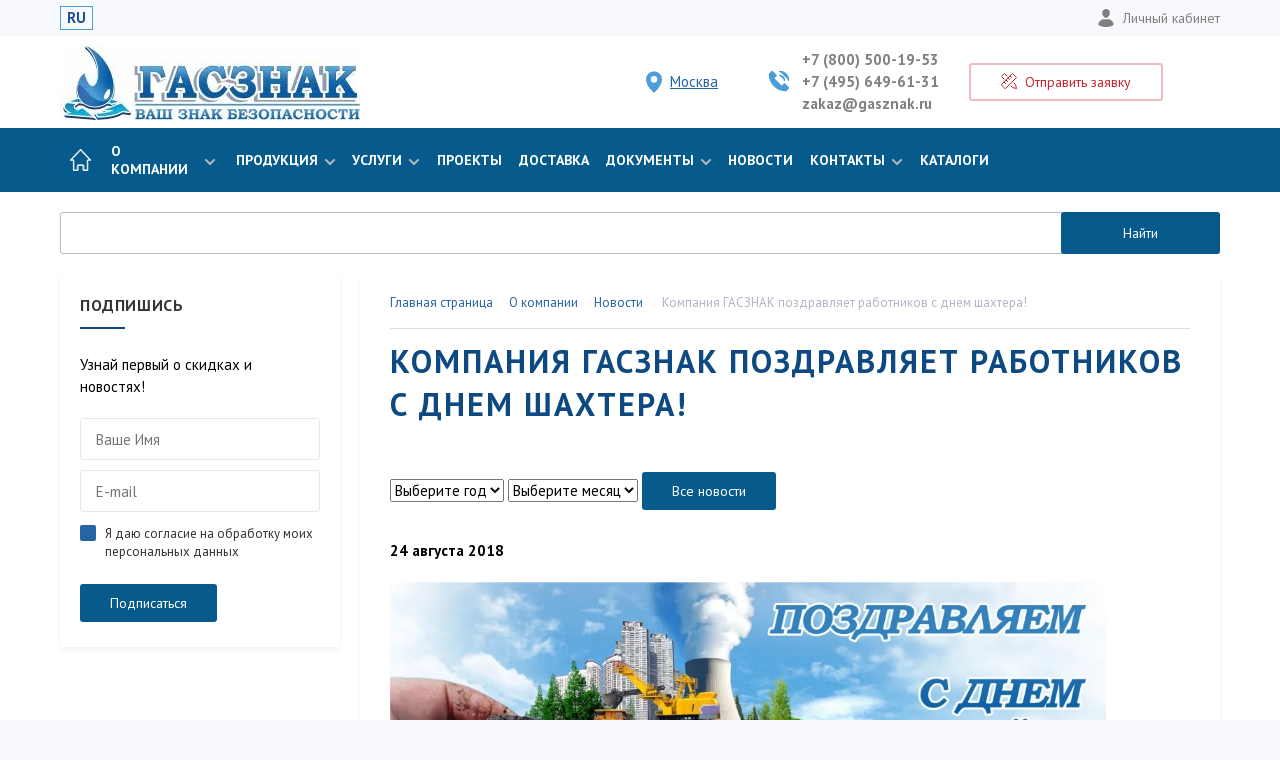

--- FILE ---
content_type: text/html; charset=UTF-8
request_url: https://gasznak.ru/company/news/kompaniya-gasznak-pozdravlyaet-rabotnikov-s-dnem-shakhtera/
body_size: 30806
content:
<!DOCTYPE html>
<html lang="ru">
    <head itemscope itemtype="http://schema.org/WPHeader">
        <meta http-equiv="Content-Type" content="text/html; charset=UTF-8">
        <meta http-equiv="X-UA-Compatible" content="IE=edge">
        <meta name="viewport" content="width=device-width, initial-scale=1">
        
        <title itemprop="headline">Компания ГАСЗНАК поздравляет работников с днем шахтера! - ГАСЗНАК</title>

        <link rel="icon" href="/favicon.svg" type="image/svg+xml">

        
		        <meta name="apple-mobile-web-app-title" content="ГАСЗНАК">
        <meta name="application-name" content="ГАСЗНАК">
        <meta name="theme-color" content="#ffffff">
        <meta name="google-site-verification" content="aUx0wWqPjEUbXF04TalMdIOtIyEqDkUke8wS2c2pEaE">

                
        <meta name="robots" content="index, follow" />
<meta name="description" itemprop="description" content="Компания ГАСЗНАК поздравляет работников с днем шахтера!" />
<script data-skip-moving="true">(function(w, d, n) {var cl = "bx-core";var ht = d.documentElement;var htc = ht ? ht.className : undefined;if (htc === undefined || htc.indexOf(cl) !== -1){return;}var ua = n.userAgent;if (/(iPad;)|(iPhone;)/i.test(ua)){cl += " bx-ios";}else if (/Windows/i.test(ua)){cl += ' bx-win';}else if (/Macintosh/i.test(ua)){cl += " bx-mac";}else if (/Linux/i.test(ua) && !/Android/i.test(ua)){cl += " bx-linux";}else if (/Android/i.test(ua)){cl += " bx-android";}cl += (/(ipad|iphone|android|mobile|touch)/i.test(ua) ? " bx-touch" : " bx-no-touch");cl += w.devicePixelRatio && w.devicePixelRatio >= 2? " bx-retina": " bx-no-retina";if (/AppleWebKit/.test(ua)){cl += " bx-chrome";}else if (/Opera/.test(ua)){cl += " bx-opera";}else if (/Firefox/.test(ua)){cl += " bx-firefox";}ht.className = htc ? htc + " " + cl : cl;})(window, document, navigator);</script>

<link href="https://fonts.googleapis.com/css?family=PT+Sans:400,700&amp;subset=cyrillic,cyrillic-ext" type="text/css"  rel="stylesheet" />
<link href="https://fonts.googleapis.com/css?family=Roboto:400,900" type="text/css"  rel="stylesheet" />
<link href="/bitrix/js/ui/design-tokens/dist/ui.design-tokens.min.css?172796006423463" type="text/css"  rel="stylesheet" />
<link href="/bitrix/js/ui/fonts/opensans/ui.font.opensans.min.css?17279600652320" type="text/css"  rel="stylesheet" />
<link href="/bitrix/js/main/popup/dist/main.popup.bundle.min.css?173938148626589" type="text/css"  rel="stylesheet" />
<link href="/bitrix/cache/css/s1/gasznak_corp_new/page_992281838ef33b8ce699ada829dd52d6/page_992281838ef33b8ce699ada829dd52d6_v1.css?17512751816386" type="text/css"  rel="stylesheet" />
<link href="/bitrix/cache/css/s1/gasznak_corp_new/template_90a945eb5b97838bcd53d631484cbb49/template_90a945eb5b97838bcd53d631484cbb49_v1.css?1759146503285434" type="text/css"  data-template-style="true" rel="stylesheet" />






<link href="https://gasznak.ru/company/news/kompaniya-gasznak-pozdravlyaet-rabotnikov-s-dnem-shakhtera/" rel="canonical" />

                
                <meta name="yandex-verification" content="58782311a64e5811" />
        
        <!-- Top.Mail.Ru counter -->
                <!-- /Top.Mail.Ru counter -->

        <!-- rating@mail.ru counter dynamic remarketing appendix -->
                <!-- // rating@mail.ru counter dynamic remarketing appendix -->

        <!-- Проверка на дубли в шапке, не ломайте пальцы пж -->
                <meta property="og:title" content="Компания ГАСЗНАК поздравляет работников с днем шахтера! - ГАСЗНАК">
        <meta property="og:description"	content="Компания ГАСЗНАК поздравляет работников с днем шахтера!">
                <meta property="og:image" content="https://gasznak.ru/upload/resize_cache/webp/local/templates/gasznak_corp_new/assets/images/logo_n.webp">
        <meta property="og:type" content="website"/>
        <meta property="og:url"	content="https://gasznak.ru/company/news/kompaniya-gasznak-pozdravlyaet-rabotnikov-s-dnem-shakhtera/">

        <!-- Yandex.Metrika counter -->
                <!-- /Yandex.Metrika counter -->
</head>
<body>
    <noscript><div><img src="https://top-fwz1.mail.ru/counter?id=3296284;js=na" style="position:absolute;left:-9999px;" alt="Top.Mail.Ru" ></div></noscript>    
	<noscript><div><img src="https://mc.yandex.ru/watch/12036244" style="position:absolute; left:-9999px;" alt="Метрика" ></div></noscript>
    
        
    <!-- Roistat Counter Start -->
        <!-- Roistat Counter End -->
    <!-- BEGIN BITRIX24 WIDGET INTEGRATION WITH ROISTAT -->
        <!-- END BITRIX24 WIDGET INTEGRATION WITH ROISTAT -->

        <div id="panel"></div>
        <div id="main">
            <header class="header">
                <div class="header__top">
                    <div class="lg__row">
                        <div class="mobile-hidden">
                            <div class="header__lang">
                                                                <a href="/" class="active">RU</a>
                            </div>
                        </div>
                        <!-- duplicate mobile -->
                        <div class="mobile-visible">
                            <div class="city-toggle">
                                <a href="#modal_city" data-fancybox>
                                    <svg xmlns="http://www.w3.org/2000/svg" width="12" height="16" viewBox="0 0 12 16"> <g fill="none" fill-rule="evenodd" stroke="#0E4982" stroke-linecap="round" stroke-linejoin="round"> <path d="M11.5 6c0 4.5-5.5 9.5-5.5 9.5S.5 10.5.5 6a5.5 5.5 0 0 1 11 0z"/> <circle cx="6" cy="6" r="2.5"/> </g> </svg><span>Москва</span>
                                </a>
                            </div>
                        </div>
                        <!-- end -->
                        <div class="header__user-panel">
                            <div class="mobile-visible">
                                <!-- duplicate mobile -->
                                <a href="#modal_calc" data-fancybox><svg xmlns="http://www.w3.org/2000/svg" width="16" height="16" viewBox="0 0 16 16"> <g fill="none" fill-rule="evenodd" stroke="#0E4982" stroke-linecap="round" stroke-linejoin="round"> <path d="M3 6L.5 3.5l3-3L6 3M13 10l1.5 1.5 1 4-4-1L10 13M.5 11.5l11-11 4 4-11 11zM3 9l1.5 1.5M5 7l1.5 1.5M7 5l1.5 1.5M9 3l1.5 1.5"/> </g> </svg><span>Экспресс-заказ</span></a>
                                <!-- end -->
                            </div>
                            <div class="mobile-hidden">
                                <a href="/personal/"><svg xmlns="http://www.w3.org/2000/svg" width="18" height="22" viewBox="0 0 14 16"> <g fill="none" fill-rule="evenodd" stroke="#FFF" stroke-linecap="round" stroke-linejoin="round"> <path d="M3.318 9A5 5 0 0 0 .5 13.5s2 2 6.5 2 6.5-2 6.5-2A5 5 0 0 0 10.681 9M10.5 4c0 1.933-1.567 4.5-3.5 4.5S3.5 5.933 3.5 4a3.5 3.5 0 0 1 7 0z" fill="#808080" /> </g> </svg>Личный кабинет</a>
                            </div>
                        </div>
                    </div>
                </div>
                <div class="header__content">
                    <div class="lg__row">
                        <div class="header__logo">
                                                                                        <a href="/">
									<img src="/upload/resize_cache/webp/local/templates/gasznak_corp_new/assets/images/logo_n.webp" alt="ГАСЗНАК – производитель дорожных знаков">
																	</a>
                                                    </div>
                        <div class="header__contacts">
                                                            <div class="city-toggle">
                                    <a href="#modal_city" data-fancybox>
                                        <svg xmlns="http://www.w3.org/2000/svg" width="16" height="22" viewBox="0 0 12 16"> <g fill="#fff" fill-rule="evenodd" stroke="#4d9dd8" stroke-linecap="round" stroke-linejoin="round"> <path d="M11.5 6c0 4.5-5.5 9.5-5.5 9.5S.5 10.5.5 6a5.5 5.5 0 0 1 11 0z" fill="#4d9dd8" /> <circle cx="6" cy="6" r="3"/> </g> </svg><span>Москва</span>
                                    </a>
                                    <div class="visitor-city-confirm" style="display:none;">
                                        <div class="visitor-city-confirm-arrow"></div>
                                        <div>Ваш город — Москва?</div>
                                        <a href="javascript:void(0)" data-city-confirm="yes">Да</a>
                                        <a href="javascript:void(0)" data-city-confirm="no">Нет</a>
                                    </div>
                                </div>
                                                                                    <div class="header__phones">
                                <svg xmlns="http://www.w3.org/2000/svg" width="22" height="22" viewBox="0 0 16 16"> <g fill="none" fill-rule="evenodd" stroke="#4d9dd8" stroke-linecap="round" stroke-linejoin="round"> <path d="M12 10l-2 2-6-6 2-2-3-3-2 2c0 6.627 5.373 12 12 12l2-2-3-3zM8.5 4A3.5 3.5 0 0 1 12 7.5M8.5 1A6.5 6.5 0 0 1 15 7.5" fill="#4d9dd8" /> </g> </svg>
                                <span>
                                    <a href="tel:+78005001953">+7 (800) 500-19-53</a>
                                                                            <a href="tel:+74956496131">
                                            +7 (495) 649-61-31                                        </a>
                                                                        <a href="mailto:zakaz@gasznak.ru">zakaz@gasznak.ru</a>
                                </span>
                            </div>
                            <div class="header__express">
                                <a href="#modal_calc" data-fancybox class="btn btn_border_red">
                                    <svg xmlns="http://www.w3.org/2000/svg" width="16" height="16" viewBox="0 0 16 16"> <g fill="none" fill-rule="evenodd" stroke="#C32730" stroke-linecap="round" stroke-linejoin="round"> <path d="M3 6L.5 3.5l3-3L6 3M13 10l1.5 1.5 1 4-4-1L10 13M.5 11.5l11-11 4 4-11 11zM3 9l1.5 1.5M5 7l1.5 1.5M7 5l1.5 1.5M9 3l1.5 1.5"/> </g> </svg>
                                    <span>Отправить заявку</span>
                                </a>
                            </div>
                        </div>
                        <div class="header__diag">
                            <a href="/company/#map">
                            </a>
                        </div>
                        <div class="header__basket">

                        </div>
                    </div>
                </div>
                                <div class="header__menu">
                    <div class="lg__row">
                        <div class="header-container">
                            <div class="header-ui disabled">
                                <div class="mobile_toggler">
                                    <span></span>
                                    <span></span>
                                    <span></span>
                                    <span></span>
                                </div>
                            </div>
                            <noindex>
    <ul class="header-menu">
                                                                            <li class="header-menu__li">
                        <a href="/" class="header-menu__link">
                                            <img class=" img-responsive" src="/upload/resize_cache/webp/local/templates/gasznak_corp_new/assets/images/home.webp" width="22" height="22" alt="icon" >
                                        </a></li>
                                                                                                            <li class="header-menu__li">
                            <a href="/company/" class="header-menu__link">О компании<span><svg xmlns="http://www.w3.org/2000/svg" width="12" height="8" viewBox="0 0 12 8"> <path fill="#BABABA" fill-rule="nonzero" d="M6 7.4L.6 2 2 .6l4 4 4-4L11.4 2z"/> </svg></span></a>
                                                            <ul class="header-menu-children">
                                                                            <li class="header-menu-children__li"><a href="/company/manufacture/" class="header-menu-children__link">Производство</a></li>
                                                                            <li class="header-menu-children__li"><a href="/company/sposoby-oplaty/" class="header-menu-children__link"> Способы оплаты</a></li>
                                                                            <li class="header-menu-children__li"><a href="/company/vacancy/" class="header-menu-children__link">Работа в компании</a></li>
                                                                            <li class="header-menu-children__li"><a href="/company/partners/" class="header-menu-children__link">Партнеры</a></li>
                                                                            <li class="header-menu-children__li"><a href="/company/news/" class="header-menu-children__link">Новости</a></li>
                                                                            <li class="header-menu-children__li"><a href="/company/oformlenie-zayavki/" class="header-menu-children__link">Оформление заявки</a></li>
                                                                            <li class="header-menu-children__li"><a href="/company/rezkvizity/" class="header-menu-children__link">Реквизиты</a></li>
                                                                            <li class="header-menu-children__li"><a href="/company/polzovatelskoe-soglashenie/" class="header-menu-children__link">Пользовательское соглашение</a></li>
                                                                    </ul>
                                                    </li>
                                                                                                                                <li class="header-menu__li child-full-view">
                            <a href="/production/" class="header-menu__link">Продукция<span><svg xmlns="http://www.w3.org/2000/svg" width="12" height="8" viewBox="0 0 12 8"> <path fill="#BABABA" fill-rule="nonzero" d="M6 7.4L.6 2 2 .6l4 4 4-4L11.4 2z"/> </svg></span></a>
                                                            <ul class="header-menu-children">
                                                                            <li class="header-menu-children__li">
                                            <a href="/production/znaki_dorozhnye/" class="header-menu-children__link">
                                            <span class="category-block__image">
                                                <img src="/upload/resize_cache/webp/resize_cache/iblock/452/80_80_1/vqgg7a0w644u077zc49sr7hr2wzasl2d.webp"  alt="Дорожные знаки">
                                            </span>Дорожные знаки</a>
                                        </li>
                                                                            <li class="header-menu-children__li">
                                            <a href="/production/sistemy_blokirovki_lockout_tagout_loto/" class="header-menu-children__link">
                                            <span class="category-block__image">
                                                <img src="/upload/resize_cache/webp/resize_cache/iblock/3d5/80_80_1/okhi6w1n09cvo25q19cl4o7l942ms6br.webp"  alt="Системы блокировки Lockout Tagout LOTO">
                                            </span>Системы блокировки Lockout Tagout LOTO</a>
                                        </li>
                                                                            <li class="header-menu-children__li">
                                            <a href="/production/znaki_bezopasnosti/" class="header-menu-children__link">
                                            <span class="category-block__image">
                                                <img src="/upload/resize_cache/webp/resize_cache/iblock/708/80_80_1/zgsi4n5bcwsowx7ly82upos65v10eijq.webp"  alt="Знаки безопасности">
                                            </span>Знаки безопасности</a>
                                        </li>
                                                                            <li class="header-menu-children__li">
                                            <a href="/production/znaki_bezopasnosti_i_informatsionnye_shchity_pao_rosseti_sto_34_01_24_001_2015/" class="header-menu-children__link">
                                            <span class="category-block__image">
                                                <img src="/upload/resize_cache/webp/resize_cache/iblock/155/80_80_1/npikgyjq3fx3m6pl53l9pny2xyaivw9z.webp"  alt="Знаки безопасности и информационные щиты ПАО «РОССЕТИ»">
                                            </span>Знаки безопасности и информационные щиты ПАО «РОССЕТИ»</a>
                                        </li>
                                                                            <li class="header-menu-children__li">
                                            <a href="/production/plakaty/" class="header-menu-children__link">
                                            <span class="category-block__image">
                                                <img src="/upload/resize_cache/webp/resize_cache/iblock/014/80_80_1/w777tlcmzzsuo6sbxfh6ixz0g37uw164.webp"  alt="Плакаты по технике безопасности и охране труда">
                                            </span>Плакаты по технике безопасности и охране труда</a>
                                        </li>
                                                                            <li class="header-menu-children__li">
                                            <a href="/production/lenty_protivoskolzyashchie/" class="header-menu-children__link">
                                            <span class="category-block__image">
                                                <img src="/upload/resize_cache/webp/resize_cache/iblock/d3c/80_80_1/nw3oujjdo94mwwhw3wmak952rh5sz59a.webp"  alt="Ленты противоскользящие">
                                            </span>Ленты противоскользящие</a>
                                        </li>
                                                                            <li class="header-menu-children__li">
                                            <a href="/production/markirovka_truboprovodov/" class="header-menu-children__link">
                                            <span class="category-block__image">
                                                <img src="/upload/resize_cache/webp/resize_cache/iblock/9bd/80_80_1/hlbon23k5twb24bz7fio1cme2gp8gwyf.webp"  alt="Маркировка трубопроводов">
                                            </span>Маркировка трубопроводов</a>
                                        </li>
                                                                            <li class="header-menu-children__li">
                                            <a href="/production/predosteregayushchie_zashchitnye_profili/" class="header-menu-children__link">
                                            <span class="category-block__image">
                                                <img src="/upload/resize_cache/webp/resize_cache/iblock/8fa/80_80_1/4ypz7c4flju633kn8ognu6b3zi3btx0u.webp"  alt="Предостерегающие защитные профили">
                                            </span>Предостерегающие защитные профили</a>
                                        </li>
                                                                            <li class="header-menu-children__li">
                                            <a href="/production/protivopozharnoe_oborudovanie/" class="header-menu-children__link">
                                            <span class="category-block__image">
                                                <img src="/upload/resize_cache/webp/resize_cache/iblock/5b2/80_80_1/o55g0l12m1m14he2lqr6ch5z4l7lza6n.webp"  alt="Противопожарное оборудование">
                                            </span>Противопожарное оборудование</a>
                                        </li>
                                                                            <li class="header-menu-children__li">
                                            <a href="/production/informatsionnye_svetodiodnye_tablo/" class="header-menu-children__link">
                                            <span class="category-block__image">
                                                <img src="/upload/resize_cache/webp/resize_cache/iblock/821/80_80_1/0z3j0qhb55unv0ks8jojo0dpb27rne9r.webp"  alt="Информационные светодиодные табло">
                                            </span>Информационные светодиодные табло</a>
                                        </li>
                                                                            <li class="header-menu-children__li">
                                            <a href="/production/metallicheskaya_mebel/" class="header-menu-children__link">
                                            <span class="category-block__image">
                                                <img src="/upload/resize_cache/webp/resize_cache/iblock/755/80_80_1/qbrp5hkrr910sibaw3kgttrxcgsgnlgi.webp"  alt="Металлическая мебель">
                                            </span>Металлическая мебель</a>
                                        </li>
                                                                            <li class="header-menu-children__li">
                                            <a href="/production/komplekty_sredstv_kollektivnoy_zashchity_gaslayn/" class="header-menu-children__link">
                                            <span class="category-block__image">
                                                <img src="/upload/resize_cache/webp/resize_cache/iblock/b5a/80_80_1/w9clt5zkou7b3gnijeqws3uc9t7ih4uc.webp"  alt="Комплекты средств коллективной защиты">
                                            </span>Комплекты средств коллективной защиты</a>
                                        </li>
                                                                            <li class="header-menu-children__li">
                                            <a href="/production/promyshlennye_metallicheskie_kabelnye_kanaly/" class="header-menu-children__link">
                                            <span class="category-block__image">
                                                <img src="/upload/resize_cache/webp/resize_cache/iblock/50a/80_80_1/lsa07bua74ebfw562vxpp82nkwipz4iy.webp"  alt="Промышленные металлические кабельные каналы">
                                            </span>Промышленные металлические кабельные каналы</a>
                                        </li>
                                                                            <li class="header-menu-children__li">
                                            <a href="/production/obemnye_bukvy_s_razlichnymi_vidami_podsvetki/" class="header-menu-children__link">
                                            <span class="category-block__image">
                                                <img src="/upload/resize_cache/webp/resize_cache/iblock/da5/80_80_1/41f334ipm3x4fwdfasvwgnjv2vlr818u.webp"  alt="Буквы объёмные с подсветкой">
                                            </span>Буквы объёмные с подсветкой</a>
                                        </li>
                                                                            <li class="header-menu-children__li">
                                            <a href="/production/obuchayushchie_programmy_po_okhrane_truda/" class="header-menu-children__link">
                                            <span class="category-block__image">
                                                <img src="/upload/resize_cache/webp/resize_cache/iblock/597/80_80_1/u5vn0ay7lzg9hfq08efeogva3yog8fnz.webp"  alt="Обучающие программы по охране труда">
                                            </span>Обучающие программы по охране труда</a>
                                        </li>
                                                                            <li class="header-menu-children__li">
                                            <a href="/production/znaki_opasnosti_i_markirovki_opasnykh_gruzov/" class="header-menu-children__link">
                                            <span class="category-block__image">
                                                <img src="/upload/resize_cache/webp/resize_cache/iblock/043/80_80_1/ot7ri4ou89ghiyq30gc13e879fv44h7x.webp"  alt="Знаки опасности и маркировки опасных грузов">
                                            </span>Знаки опасности и маркировки опасных грузов</a>
                                        </li>
                                                                            <li class="header-menu-children__li">
                                            <a href="/production/znaki_po_neproizvod_mu_travmatizmu_na_zheleznoy_doroge/" class="header-menu-children__link">
                                            <span class="category-block__image">
                                                <img src="/upload/resize_cache/webp/resize_cache/iblock/409/80_80_1/2f41ux8zd4w5n8xlwr8cf8nrrsfn2lkk.webp"  alt="Знаки по непроизводственному травматизму на железной дороге">
                                            </span>Знаки по непроизводственному травматизму на железной дороге</a>
                                        </li>
                                                                            <li class="header-menu-children__li">
                                            <a href="/production/rzhd/" class="header-menu-children__link">
                                            <span class="category-block__image">
                                                <img src="/upload/resize_cache/webp/resize_cache/iblock/f6b/80_80_1/f6b7aea68f2ee1c9f34c0422006dde64.webp"  alt="РЖД">
                                            </span>РЖД</a>
                                        </li>
                                                                            <li class="header-menu-children__li">
                                            <a href="/production/znaki_konstruktsii_shchity_magistralnykh_gazoprovodov/" class="header-menu-children__link">
                                            <span class="category-block__image">
                                                <img src="/upload/resize_cache/webp/resize_cache/iblock/a8d/80_80_1/gnz4jyz1189wc2m27kxpk4k2ugmbcnut.webp"  alt="Знаки, конструкции, щиты магистральных газопроводов">
                                            </span>Знаки, конструкции, щиты магистральных газопроводов</a>
                                        </li>
                                                                            <li class="header-menu-children__li">
                                            <a href="/production/znaki_elektrobezopasnosti/" class="header-menu-children__link">
                                            <span class="category-block__image">
                                                <img src="/upload/resize_cache/webp/resize_cache/iblock/a3b/80_80_1/7qalh6f5xagvro1iuk2efghcx6bn8jtj.webp"  alt="Плакаты и знаки безопасности в электроустановках">
                                            </span>Плакаты и знаки безопасности в электроустановках</a>
                                        </li>
                                                                            <li class="header-menu-children__li">
                                            <a href="/production/promyshlennaya_bezopasnost/" class="header-menu-children__link">
                                            <span class="category-block__image">
                                                <img src="/upload/resize_cache/webp/resize_cache/iblock/97a/80_80_1/nrq8uy6808pf0t4jatbw3vvscvh4dgfa.webp"  alt="Промышленная безопасность">
                                            </span>Промышленная безопасность</a>
                                        </li>
                                                                            <li class="header-menu-children__li">
                                            <a href="/production/mesto_dlya_khraneniya_siz_v_elektroustanovkakh_gasstend/" class="header-menu-children__link">
                                            <span class="category-block__image">
                                                <img src="/upload/resize_cache/webp/resize_cache/iblock/0c7/80_80_1/z281zz6iazmjid1w6q7vncsxhmminsve.webp"  alt="Шкафы для хранения СИЗ в электроустановках ГАССТЕНД">
                                            </span>Шкафы для хранения СИЗ в электроустановках ГАССТЕНД</a>
                                        </li>
                                                                            <li class="header-menu-children__li">
                                            <a href="/production/sushilnye_kamery/" class="header-menu-children__link">
                                            <span class="category-block__image">
                                                <img src="/upload/resize_cache/webp/resize_cache/iblock/64b/80_80_1/o43wg6byvnynkspmaf0dkz4c18lir8m8.webp"  alt="Сушильные камеры">
                                            </span>Сушильные камеры</a>
                                        </li>
                                                                            <li class="header-menu-children__li">
                                            <a href="/production/tablichki_dispetcherskikh_naimenovaniy/" class="header-menu-children__link">
                                            <span class="category-block__image">
                                                <img src="/upload/resize_cache/webp/resize_cache/iblock/46a/80_80_1/drnp1b6dei2lt30jlsg95e7rk375t8yu.webp"  alt="Таблички диспетчерских наименований">
                                            </span>Таблички диспетчерских наименований</a>
                                        </li>
                                                                            <li class="header-menu-children__li">
                                            <a href="/production/znaki_putevye_i_signalnye_zheleznykh_dorog/" class="header-menu-children__link">
                                            <span class="category-block__image">
                                                <img src="/upload/resize_cache/webp/resize_cache/iblock/ca5/80_80_1/wnnmp8nyypui7bwkp1h4e48ykux87tyc.webp"  alt="Знаки путевые и сигнальные железных дорог">
                                            </span>Знаки путевые и сигнальные железных дорог</a>
                                        </li>
                                                                            <li class="header-menu-children__li">
                                            <a href="/production/stendy/" class="header-menu-children__link">
                                            <span class="category-block__image">
                                                <img src="/upload/resize_cache/webp/resize_cache/iblock/97a/80_80_1/p8msrq8bdhvzqppegyp52xv06y2h5by3.webp"  alt="Cтенды">
                                            </span>Cтенды</a>
                                        </li>
                                                                            <li class="header-menu-children__li">
                                            <a href="/production/sredstva_organizatsii_dorozhnogo_dvizheniya/" class="header-menu-children__link">
                                            <span class="category-block__image">
                                                <img src="/upload/resize_cache/webp/resize_cache/iblock/d04/80_80_1/m2gg1qpgvbwb3w70r204zxqtlgd3njzt.webp"  alt="Средства организации дорожного движения">
                                            </span>Средства организации дорожного движения</a>
                                        </li>
                                                                            <li class="header-menu-children__li">
                                            <a href="/production/stock/" class="header-menu-children__link">
                                            <span class="category-block__image">
                                                <img src="/upload/resize_cache/webp/resize_cache/iblock/360/80_80_1/pkbehh7cbiltncbuh1wn2n82zrh6q0ri.webp"  alt="В наличии на складе">
                                            </span>В наличии на складе</a>
                                        </li>
                                                                    </ul>
                                                    </li>
                                                                                                                                <li class="header-menu__li child-full-view">
                            <a href="/service/" class="header-menu__link">Услуги<span><svg xmlns="http://www.w3.org/2000/svg" width="12" height="8" viewBox="0 0 12 8"> <path fill="#BABABA" fill-rule="nonzero" d="M6 7.4L.6 2 2 .6l4 4 4-4L11.4 2z"/> </svg></span></a>
                                                            <ul class="header-menu-children">
                                                                            <li class="header-menu-children__li">
                                            <a href="#" class="header-menu-children__link">
                                            <span class="category-block__image">
                                                <img src="/upload/resize_cache/webp/resize_cache/iblock/a98/80_80_1/o22w3afhfrztivzkujtzpab70cybhncd.webp"  alt="Система блокирования опасных источников энергии LOCKOUT TAGOUT">
                                            </span>Система блокирования опасных источников энергии LOCKOUT TAGOUT</a>
                                        </li>
                                                                            <li class="header-menu-children__li">
                                            <a href="/service/marking/" class="header-menu-children__link">
                                            <span class="category-block__image">
                                                <img src="/upload/resize_cache/webp/resize_cache/iblock/3c7/80_80_1/cd8ve1geu05oob3s1041qktji375t0de.webp"  alt="Проектирование и визуализация опасных зон">
                                            </span>Проектирование и визуализация опасных зон</a>
                                        </li>
                                                                            <li class="header-menu-children__li">
                                            <a href="/service/evacuation/" class="header-menu-children__link">
                                            <span class="category-block__image">
                                                <img src="/upload/resize_cache/webp/resize_cache/iblock/95b/80_80_1/si7pm015xo2luub6r20lku057c19emx1.webp"  alt="Оборудование объектов фотолюминесцентными системами эвакуации">
                                            </span>Оборудование объектов фотолюминесцентными системами эвакуации</a>
                                        </li>
                                                                            <li class="header-menu-children__li">
                                            <a href="/service/safety/" class="header-menu-children__link">
                                            <span class="category-block__image">
                                                <img src="/upload/resize_cache/webp/resize_cache/iblock/5eb/80_80_1/gd0r4gmtgi9r6dwt9glfb3ozvqzacc9t.webp"  alt="Организация кабинета охраны труда">
                                            </span>Организация кабинета охраны труда</a>
                                        </li>
                                                                            <li class="header-menu-children__li">
                                            <a href="/service/service-make/" class="header-menu-children__link">
                                            <span class="category-block__image">
                                                <img src="/upload/resize_cache/webp/resize_cache/iblock/b87/80_80_1/dkd63ljusy2tcxcdtaskdgfkxipo6f8f.webp"  alt="Изготовление знаков дорожного движения">
                                            </span>Изготовление знаков дорожного движения</a>
                                        </li>
                                                                            <li class="header-menu-children__li">
                                            <a href="/service/blending/" class="header-menu-children__link">
                                            <span class="category-block__image">
                                                <img src="/upload/resize_cache/webp/resize_cache/iblock/893/80_80_1/r7o5nvzhn8p3tsagq2xkynlv9p28l8t0.webp"  alt="Брендинг и визуализация промышленных предприятий">
                                            </span>Брендинг и визуализация промышленных предприятий</a>
                                        </li>
                                                                            <li class="header-menu-children__li">
                                            <a href="/service/svet/" class="header-menu-children__link">
                                            <span class="category-block__image">
                                                <img src="/upload/resize_cache/webp/resize_cache/iblock/8a2/80_80_1/mzmdxfaj9ri31qgo1ydfh0b88wgitbjj.webp"  alt="Объемные световые конструкции">
                                            </span>Объемные световые конструкции</a>
                                        </li>
                                                                    </ul>
                                                    </li>
                                                                                                                            <li class="header-menu__li">
                        <a href="/projects/" class="header-menu__link">
                                            Проекты                                        </a></li>
                                                                                                        <li class="header-menu__li">
                        <a href="/dostavka/" class="header-menu__link">
                                            Доставка                                        </a></li>
                                                                                                            <li class="header-menu__li">
                            <a href="/docs/" class="header-menu__link">Документы<span><svg xmlns="http://www.w3.org/2000/svg" width="12" height="8" viewBox="0 0 12 8"> <path fill="#BABABA" fill-rule="nonzero" d="M6 7.4L.6 2 2 .6l4 4 4-4L11.4 2z"/> </svg></span></a>
                                                            <ul class="header-menu-children">
                                                                            <li class="header-menu-children__li"><a href="/docs/certificate/" class="header-menu-children__link">Сертификаты</a></li>
                                                                            <li class="header-menu-children__li"><a href="/docs/regulations/" class="header-menu-children__link">Нормативные документы</a></li>
                                                                            <li class="header-menu-children__li"><a href="/docs/license/" class="header-menu-children__link">Лицензии</a></li>
                                                                            <li class="header-menu-children__li"><a href="/docs/catalog/" class="header-menu-children__link">Каталоги</a></li>
                                                                            <li class="header-menu-children__li"><a href="/docs/leaflet/" class="header-menu-children__link">Новинки ассортимента</a></li>
                                                                            <li class="header-menu-children__li"><a href="/docs/presentation/" class="header-menu-children__link">Презентации</a></li>
                                                                    </ul>
                                                    </li>
                                                                                                                            <li class="header-menu__li">
                        <a href="/company/news/" class="header-menu__link">
                                            Новости                                        </a></li>
                                                                                                            <li class="header-menu__li">
                            <a href="/contacts/" class="header-menu__link">Контакты<span><svg xmlns="http://www.w3.org/2000/svg" width="12" height="8" viewBox="0 0 12 8"> <path fill="#BABABA" fill-rule="nonzero" d="M6 7.4L.6 2 2 .6l4 4 4-4L11.4 2z"/> </svg></span></a>
                                                            <ul class="header-menu-children">
                                                                            <li class="header-menu-children__li"><a href="/contacts/managers/" class="header-menu-children__link">Менеджеры</a></li>
                                                                            <li class="header-menu-children__li"><a href="/contacts/" class="header-menu-children__link">Адреса</a></li>
                                                                    </ul>
                                                    </li>
                                                                                                                            <li class="header-menu__li">
                        <a href="/docs/catalog/" class="header-menu__link">
                                            Каталоги                                        </a></li>
                                        </ul>
</noindex>

                            <div class="header__contact-fixed">
                                <a href="tel:" class="header__contact-fixed-phone">
                                    <svg xmlns="http://www.w3.org/2000/svg" width="16" height="16" viewBox="0 0 16 16"> <g fill="none" fill-rule="evenodd" stroke="#fff" stroke-linecap="round" stroke-linejoin="round"> <path d="M12 10l-2 2-6-6 2-2-3-3-2 2c0 6.627 5.373 12 12 12l2-2-3-3zM8.5 4A3.5 3.5 0 0 1 12 7.5M8.5 1A6.5 6.5 0 0 1 15 7.5"></path> </g> </svg>                                </a>
                                <a href="#modal_calc" data-fancybox><svg xmlns="http://www.w3.org/2000/svg" width="16" height="16" viewBox="0 0 16 16"> <g fill="none" fill-rule="evenodd" stroke="#fff" stroke-linecap="round" stroke-linejoin="round"> <path d="M3 6L.5 3.5l3-3L6 3M13 10l1.5 1.5 1 4-4-1L10 13M.5 11.5l11-11 4 4-11 11zM3 9l1.5 1.5M5 7l1.5 1.5M7 5l1.5 1.5M9 3l1.5 1.5"/> </g> </svg><span>Отправить заявку</span></a>
                            </div>
                                                    </div>
                    </div>
                        
    <div id="title-search" class="search-form">
        <div class="lg__row">
            <form action="/search/">
                <div>
                    <label class="label flt-lbl-box">
                        <span>Поисковый запрос</span>
                        <input id="title-search-input" type="text" name="q" value="">
                                               <button type="submit" class="btn btn_blue btn-search">
                            Найти
                        </button>
                    </label>
                </div>
    <!--            <div class="submit">
                    <input name="s" type="submit" value="Найти" class="btn btn_blue">
                </div>-->
            </form>
        </div>
    </div>
<div itemscope itemtype="https://schema.org/WebSite" style="display: none">
    <meta itemprop="url" content="https://gasznak.ru"/>
    <form itemprop="potentialAction" itemscope itemtype="https://schema.org/SearchAction">
        <meta itemprop="target" content="https://gasznak.ru/search/?q={query}"/>
        <input itemprop="query-input" type="text" name="query" required/>
        <input type="submit"/>
    </form>
</div>
                </div>
            </header>
            
            <ul id="mobile_menu"></ul>
            <section class="main_section_transparent main_section_sidebar">
    <div class="lg__row">
        <div class="main__sidebar sidebar single">            
                            <div id="subscribe-form" class="sidebar-block sidebar-block_white">
                    <div class="sidebar-block__title">Подпишись</div>
                    <div class="sidebar-block__content">
                        <p>Узнай первый о скидках и новостях!</p>
                        <form class="form">
                            <label class="label">
                                <input id="subscribe-name" type="text" required="" placeholder="Ваше Имя">
                            </label>
                            <label class="label">
                                <input id="subscribe-email" type="email" required="" placeholder="E-mail">
                            </label>

                            <label class="checkbox required">
                                <input id="subscribe-agree" type="checkbox" required="" checked="">
                                <span>Я даю согласие на обработку моих персональных данных</span>
                            </label>

                            <input type="hidden" name="reCaptcha" value="">
                            <input id="subscribe-submit" type="submit" class="btn btn_blue" value="Подписаться">
                        </form>
                    </div>
                </div>
                      
                        
            <div class="sidebar-block mobile-visible_1024">
                <div class="sidebar-block__links">
                    <a href="/docs/certificate/" class="btn btn_blue btn_xlarge">Сертификаты</a>
                    <a href="/docs/catalog/" class="btn btn_blue btn_xlarge">Каталоги</a>
                </div>
            </div>
                    </div>
        <div class="main__content_offset">
            <div class="header__title header__title_mini">
                <div class="lg__row">
                    <link href="/bitrix/css/main/font-awesome.css?172796000328777" type="text/css" rel="stylesheet" />
<div class="breadcrumbs"><a href="/" class="breadcrumbs__link" title="Главная страница">Главная страница</a><a href="/company/" class="breadcrumbs__link" title="О компании">О компании</a><a href="/company/news/" class="breadcrumbs__link" title="Новости">Новости</a> <span class="breadcrumbs__current" title="Компания ГАСЗНАК поздравляет работников с днем шахтера!">Компания ГАСЗНАК поздравляет работников с днем шахтера!</span></div>                    <div class="header__title_left">
                        <h1>Компания ГАСЗНАК поздравляет работников с днем шахтера!</h1>
                    </div>
                </div>
            </div>
            <div class="section__content">

								<div style="width: 100%; margin-bottom: 30px;">
					<select name="year" id="year">
						<option value="All">Выберите год</option>
																				<option value="2026">2026</option>
																				<option value="2025">2025</option>
																				<option value="2024">2024</option>
																				<option value="2023">2023</option>
																				<option value="2022">2022</option>
																				<option value="2021">2021</option>
																				<option value="2020">2020</option>
																				<option value="2019">2019</option>
																				<option value="2018">2018</option>
																				<option value="2017">2017</option>
																				<option value="2016">2016</option>
																				<option value="2015">2015</option>
																				<option value="2014">2014</option>
																				<option value="2013">2013</option>
																				<option value="2012">2012</option>
																				<option value="2011">2011</option>
											</select>
					
					<select name="month" id="month">
						<option value="All">Выберите месяц</option>
																											<option value="01">Январь</option>
																											<option value="02">Февраль</option>
																											<option value="03">Март</option>
																											<option value="04">Апрель</option>
																											<option value="05">Май</option>
																											<option value="06">Июнь</option>
																											<option value="07">Июль</option>
																											<option value="08">Август</option>
																											<option value="09">Сентябрь</option>
																											<option value="10">Октябрь</option>
																											<option value="11">Ноябрь</option>
																											<option value="12">Декабрь</option>
											</select>

					<a href="/company/news/" rel="nofollow" class="btn btn_blue">Все новости</a>
					
				</div>		
													
								
  

                    

<div style="display:none;" itemscope="" itemtype="https://schema.org/Article">
	<img src="" itemprop="image" alt="Компания ГАСЗНАК поздравляет работников с днем шахтера!">
	<span itemprop="headline">Компания ГАСЗНАК поздравляет работников с днем шахтера!</span>
  <span itemprop="name">Компания ГАСЗНАК поздравляет работников с днем шахтера!</span>
	<span itemprop="datePublished">24 августа 2018</span>
	<span itemprop="dateModified">24 августа 2018</span>
  <span itemprop="author" itemscope="" itemtype="http://schema.org/Person">
		<span itemprop="name">Гасзнак</span>
		<a href="https://gasznak.ru/" itemprop="url">https://gasznak.ru/</a>
	</span>
	<span itemprop="publisher" itemscope="" itemtype="http://schema.org/Organization">
		<span itemprop="logo" itemscope="" itemtype="https://schema.org/ImageObject">
			<link itemprop="url image" href="https://gasznak.ru/upload/resize_cache/webp/local/templates/gasznak_corp_new/assets/images/logo_n.webp">
		</span>
		<img src="https://gasznak.ru/upload/resize_cache/webp/local/templates/gasznak_corp_new/assets/images/logo_n.webp" itemprop="image" alt="Gasznak">
		<span itemprop="name">Гасзнак</span>
		<span itemprop="telephone">+7 (495) 649- 61-31</span>
		<span itemprop="email">zakaz12@gasznak.ru</span>
		<span itemprop="address" itemscope="" itemtype="http://schema.org/PostalAddress">
			<span itemprop="streetAddress">Головинское шоссе, 5 , Бизнес-центр «Водный», офис 6025</span>
			<span itemprop="postalCode">125212</span>
			<span itemprop="addressLocality">Москва</span>
		</span>
	</span>
  <div itemprop="description">
    <img width="716" alt="day%20miner%202018.jpg" src="/upload/resize_cache/webp/medialibrary/153/15389a57a8859bd041b6bda08f443c85.webp" height="388" title="С днем шахтера - 2018!">  </div>
</div>

<p><b>24 августа 2018</b></p>
<div style="display:none;"></div>
<div><img width="716" alt="day%20miner%202018.jpg" src="/upload/resize_cache/webp/medialibrary/153/15389a57a8859bd041b6bda08f443c85.webp" height="388" title="С днем шахтера - 2018!"></div>
<div class="news__detail-bottom">
    <a href="/company/news/"><svg xmlns="http://www.w3.org/2000/svg" xmlns:xlink="http://www.w3.org/1999/xlink" x="0px" y="0px" viewBox="0 0 32 32" width="32" height="32"><g class="nc-icon-wrapper" fill="#005897" transform="translate(0.5, 0.5)"><circle fill="none" stroke="#005897" stroke-width="1" stroke-linecap="square" stroke-miterlimit="10" cx="16" cy="16" r="15" stroke-linejoin="miter"></circle> <polyline data-color="color-2" fill="none" stroke="#005897" stroke-width="1" stroke-linecap="square" stroke-miterlimit="10" points=" 19,22 13,16 19,10 " stroke-linejoin="miter"></polyline></g></svg>Вернуться к списку</a>

    <div class="share">
        <span>Поделиться ссылкой</span>
                        <div class="ya-share2" data-services="vkontakte,odnoklassniki"></div>
    </div>
</div>
            <br /><br />
        <div class="section__elements-system">
            

                  <script type="application/ld+json">
          {
            "@context": "https://schema.org",
            "@type": "ImageObject",
            "author": "Гасзнак",
            "contentUrl": "/upload/resize_cache/webp/iblock/c62/6prbrou1hzavshvgx8rj6ecy9b2bl7ow.webp",
            "description": "Стенд информационный уличного исполнения на раме на колесиках",
            "name": "Стенд информационный уличного исполнения на раме на колесиках"
          }
          </script>
          

        <div class="system-element-item" id="bx_3966226736_24603">
                            <div class="system-element-item__image">
                    <a href="/production/stendy/informacionnye-shchity-ulichnogo-ispolneniya/stend-informatsionnyy-ulichnogo-ispolneniya-na-rame-na-kolesikakh/">
                        <img src="/upload/resize_cache/webp/resize_cache/iblock/c62/210_210_1/6prbrou1hzavshvgx8rj6ecy9b2bl7ow.webp" alt="Стенд информационный уличного исполнения на раме на колесиках">
                    </a>
                </div>
                        <div class="system-element-item__info system-element-item__info_custom">
                <div class="system-element-item__name_wrapper">
                    <p class="system-element-item__name system-element-item__name_custom"><a title="Стенд информационный уличного исполнения на раме на колесиках" href="/production/stendy/informacionnye-shchity-ulichnogo-ispolneniya/stend-informatsionnyy-ulichnogo-ispolneniya-na-rame-na-kolesikakh/">Стенд информационный уличного исполнения на раме на колесиках</a></p>
                </div>
                <div class="check_price_notice check_price_notice_custom">
                    <p class="system-element-item__art">
                                            </p>
<!--                <div class="check_price_notice">-->                    <div class="element-list--price">Цена по запросу</div>
                    <div class="add-cart add-cart--element">
                        <!--<div class="b-productListCounter js-counter__wrapper" style="">
                            <input name="productQuantities[0].quantity" type="text" value="1" class="b-productListCounter__field js-counter__number " maxlength="4" data-previousvalue="1">
                            <div class="b-productListCounter__arrow--block">
                                <span class="b-productListCounter__arrow js-counter__plus"></span>
                                <span class="b-productListCounter__arrow b-productListCounter__arrow--down js-counter__minus"></span>
                            </div>
                        </div>
                        <a href="javascript:;" class="btn btn_blue add-cart js-add-cart" data-id="24603">В корзину</a>-->
						<a href="#modal_order" class="btn btn_blue add-cart" data-fancybox data-id="24603">
							Заказать
						</a>
                    </div>
                </div>
            </div>
        </div>
            

                  <script type="application/ld+json">
          {
            "@context": "https://schema.org",
            "@type": "ImageObject",
            "author": "Гасзнак",
            "contentUrl": "/upload/resize_cache/webp/iblock/793/79358ba06194d55cfd560786b3c7c12b.webp",
            "description": "6.22 Фотовидеофиксация",
            "name": "6.22 Фотовидеофиксация"
          }
          </script>
          

        <div class="system-element-item" id="bx_3966226736_23922">
                            <div class="system-element-item__image">
                    <a href="/production/znaki_dorozhnye/informatsionnye_znaki/fotovideofiksatsiya/">
                        <img src="/upload/resize_cache/webp/resize_cache/iblock/793/210_210_1/79358ba06194d55cfd560786b3c7c12b.webp" alt="6.22 Фотовидеофиксация">
                    </a>
                </div>
                        <div class="system-element-item__info system-element-item__info_custom">
                <div class="system-element-item__name_wrapper">
                    <p class="system-element-item__name system-element-item__name_custom"><a title="6.22 Фотовидеофиксация" href="/production/znaki_dorozhnye/informatsionnye_znaki/fotovideofiksatsiya/">6.22 Фотовидеофиксация</a></p>
                </div>
                <div class="check_price_notice check_price_notice_custom">
                    <p class="system-element-item__art">
                                                    арт. 6.22                                            </p>
<!--                <div class="check_price_notice">-->                    <div class="element-list--price">Цена по запросу</div>
                    <div class="add-cart add-cart--element">
                        <!--<div class="b-productListCounter js-counter__wrapper" style="">
                            <input name="productQuantities[0].quantity" type="text" value="1" class="b-productListCounter__field js-counter__number " maxlength="4" data-previousvalue="1">
                            <div class="b-productListCounter__arrow--block">
                                <span class="b-productListCounter__arrow js-counter__plus"></span>
                                <span class="b-productListCounter__arrow b-productListCounter__arrow--down js-counter__minus"></span>
                            </div>
                        </div>
                        <a href="javascript:;" class="btn btn_blue add-cart js-add-cart" data-id="23922">В корзину</a>-->
						<a href="#modal_order" class="btn btn_blue add-cart" data-fancybox data-id="23922">
							Заказать
						</a>
                    </div>
                </div>
            </div>
        </div>
            

                  <script type="application/ld+json">
          {
            "@context": "https://schema.org",
            "@type": "ImageObject",
            "author": "Гасзнак",
            "contentUrl": "/upload/resize_cache/webp/iblock/41a/41ac7f2fa554685813d1a569137d18cd.webp",
            "description": "Тросовый блокиратор Гаслок-С806",
            "name": "Тросовый блокиратор Гаслок-С806"
          }
          </script>
          

        <div class="system-element-item" id="bx_3966226736_23149">
                            <div class="system-element-item__image">
                    <a href="/production/sistemy_blokirovki_lockout_tagout_loto/blokiratory_gaslock/trosovyy-blokirator-gaslok-s806/">
                        <img src="/upload/resize_cache/webp/resize_cache/iblock/41a/210_210_1/41ac7f2fa554685813d1a569137d18cd.webp" alt="Тросовый блокиратор Гаслок-С806">
                    </a>
                </div>
                        <div class="system-element-item__info system-element-item__info_custom">
                <div class="system-element-item__name_wrapper">
                    <p class="system-element-item__name system-element-item__name_custom"><a title="Тросовый блокиратор Гаслок-С806" href="/production/sistemy_blokirovki_lockout_tagout_loto/blokiratory_gaslock/trosovyy-blokirator-gaslok-s806/">Тросовый блокиратор Гаслок-С806</a></p>
                </div>
                <div class="check_price_notice check_price_notice_custom">
                    <p class="system-element-item__art">
                                                    арт. GL-S806                                            </p>
<!--                <div class="check_price_notice">-->                    <div class="element-list--price">Цена по запросу</div>
                    <div class="add-cart add-cart--element">
                        <!--<div class="b-productListCounter js-counter__wrapper" style="">
                            <input name="productQuantities[0].quantity" type="text" value="1" class="b-productListCounter__field js-counter__number " maxlength="4" data-previousvalue="1">
                            <div class="b-productListCounter__arrow--block">
                                <span class="b-productListCounter__arrow js-counter__plus"></span>
                                <span class="b-productListCounter__arrow b-productListCounter__arrow--down js-counter__minus"></span>
                            </div>
                        </div>
                        <a href="javascript:;" class="btn btn_blue add-cart js-add-cart" data-id="23149">В корзину</a>-->
						<a href="#modal_order" class="btn btn_blue add-cart" data-fancybox data-id="23149">
							Заказать
						</a>
                    </div>
                </div>
            </div>
        </div>
            

                  <script type="application/ld+json">
          {
            "@context": "https://schema.org",
            "@type": "ImageObject",
            "author": "Гасзнак",
            "contentUrl": "/upload/resize_cache/webp/iblock/ece/tj1mba2wydchs83a0n4q4nti1og48yy5.webp",
            "description": "Стенд  стандартный Информация для ПВЗ Wildberries",
            "name": "Стенд  стандартный Информация для ПВЗ Wildberries"
          }
          </script>
          

        <div class="system-element-item" id="bx_3966226736_25579">
                            <div class="system-element-item__image">
                    <a href="/production/stendy/stendy_dlya_pvz_wildberries/stend-standartnyy-informatsiya-dlya-pvz-wildberries/">
                        <img src="/upload/resize_cache/webp/resize_cache/iblock/ece/210_210_1/tj1mba2wydchs83a0n4q4nti1og48yy5.webp" alt="Стенд  стандартный Информация для ПВЗ Wildberries">
                    </a>
                </div>
                        <div class="system-element-item__info system-element-item__info_custom">
                <div class="system-element-item__name_wrapper">
                    <p class="system-element-item__name system-element-item__name_custom"><a title="Стенд  стандартный Информация для ПВЗ Wildberries" href="/production/stendy/stendy_dlya_pvz_wildberries/stend-standartnyy-informatsiya-dlya-pvz-wildberries/">Стенд  стандартный Информация для ПВЗ Wildberries</a></p>
                </div>
                <div class="check_price_notice check_price_notice_custom">
                    <p class="system-element-item__art">
                                            </p>
<!--                <div class="check_price_notice">-->                    <div class="element-list--price">Цена по запросу</div>
                    <div class="add-cart add-cart--element">
                        <!--<div class="b-productListCounter js-counter__wrapper" style="">
                            <input name="productQuantities[0].quantity" type="text" value="1" class="b-productListCounter__field js-counter__number " maxlength="4" data-previousvalue="1">
                            <div class="b-productListCounter__arrow--block">
                                <span class="b-productListCounter__arrow js-counter__plus"></span>
                                <span class="b-productListCounter__arrow b-productListCounter__arrow--down js-counter__minus"></span>
                            </div>
                        </div>
                        <a href="javascript:;" class="btn btn_blue add-cart js-add-cart" data-id="25579">В корзину</a>-->
						<a href="#modal_order" class="btn btn_blue add-cart" data-fancybox data-id="25579">
							Заказать
						</a>
                    </div>
                </div>
            </div>
        </div>
            

                  <script type="application/ld+json">
          {
            "@context": "https://schema.org",
            "@type": "ImageObject",
            "author": "Гасзнак",
            "contentUrl": "/upload/resize_cache/webp/iblock/1eb/43way3qh55c0el0yitkqhdu122o32ba3.webp",
            "description": "Стенд  универсальный Информация для ПВЗ Wildberries",
            "name": "Стенд  универсальный Информация для ПВЗ Wildberries"
          }
          </script>
          

        <div class="system-element-item" id="bx_3966226736_25578">
                            <div class="system-element-item__image">
                    <a href="/production/stendy/stendy_dlya_pvz_wildberries/stend-universalnyy-informatsiya-dlya-pvz-wildberries/">
                        <img src="/upload/resize_cache/webp/resize_cache/iblock/1eb/210_210_1/43way3qh55c0el0yitkqhdu122o32ba3.webp" alt="Стенд  универсальный Информация для ПВЗ Wildberries">
                    </a>
                </div>
                        <div class="system-element-item__info system-element-item__info_custom">
                <div class="system-element-item__name_wrapper">
                    <p class="system-element-item__name system-element-item__name_custom"><a title="Стенд  универсальный Информация для ПВЗ Wildberries" href="/production/stendy/stendy_dlya_pvz_wildberries/stend-universalnyy-informatsiya-dlya-pvz-wildberries/">Стенд  универсальный Информация для ПВЗ Wildberries</a></p>
                </div>
                <div class="check_price_notice check_price_notice_custom">
                    <p class="system-element-item__art">
                                            </p>
<!--                <div class="check_price_notice">-->                    <div class="element-list--price">Цена по запросу</div>
                    <div class="add-cart add-cart--element">
                        <!--<div class="b-productListCounter js-counter__wrapper" style="">
                            <input name="productQuantities[0].quantity" type="text" value="1" class="b-productListCounter__field js-counter__number " maxlength="4" data-previousvalue="1">
                            <div class="b-productListCounter__arrow--block">
                                <span class="b-productListCounter__arrow js-counter__plus"></span>
                                <span class="b-productListCounter__arrow b-productListCounter__arrow--down js-counter__minus"></span>
                            </div>
                        </div>
                        <a href="javascript:;" class="btn btn_blue add-cart js-add-cart" data-id="25578">В корзину</a>-->
						<a href="#modal_order" class="btn btn_blue add-cart" data-fancybox data-id="25578">
							Заказать
						</a>
                    </div>
                </div>
            </div>
        </div>
            

                  <script type="application/ld+json">
          {
            "@context": "https://schema.org",
            "@type": "ImageObject",
            "author": "Гасзнак",
            "contentUrl": "/upload/resize_cache/webp/iblock/43c/qbk121g1fxy4fz0a0263qslnjg6217ni.webp",
            "description": "Стенд Информация для ПВЗ Wildberries",
            "name": "Стенд Информация для ПВЗ Wildberries"
          }
          </script>
          

        <div class="system-element-item" id="bx_3966226736_25577">
                            <div class="system-element-item__image">
                    <a href="/production/stendy/stendy_dlya_pvz_wildberries/stend-informatsiya-dlya-pvz-wildberries/">
                        <img src="/upload/resize_cache/webp/resize_cache/iblock/43c/210_210_1/qbk121g1fxy4fz0a0263qslnjg6217ni.webp" alt="Стенд Информация для ПВЗ Wildberries">
                    </a>
                </div>
                        <div class="system-element-item__info system-element-item__info_custom">
                <div class="system-element-item__name_wrapper">
                    <p class="system-element-item__name system-element-item__name_custom"><a title="Стенд Информация для ПВЗ Wildberries" href="/production/stendy/stendy_dlya_pvz_wildberries/stend-informatsiya-dlya-pvz-wildberries/">Стенд Информация для ПВЗ Wildberries</a></p>
                </div>
                <div class="check_price_notice check_price_notice_custom">
                    <p class="system-element-item__art">
                                            </p>
<!--                <div class="check_price_notice">-->                    <div class="element-list--price">Цена по запросу</div>
                    <div class="add-cart add-cart--element">
                        <!--<div class="b-productListCounter js-counter__wrapper" style="">
                            <input name="productQuantities[0].quantity" type="text" value="1" class="b-productListCounter__field js-counter__number " maxlength="4" data-previousvalue="1">
                            <div class="b-productListCounter__arrow--block">
                                <span class="b-productListCounter__arrow js-counter__plus"></span>
                                <span class="b-productListCounter__arrow b-productListCounter__arrow--down js-counter__minus"></span>
                            </div>
                        </div>
                        <a href="javascript:;" class="btn btn_blue add-cart js-add-cart" data-id="25577">В корзину</a>-->
						<a href="#modal_order" class="btn btn_blue add-cart" data-fancybox data-id="25577">
							Заказать
						</a>
                    </div>
                </div>
            </div>
        </div>
            

                  <script type="application/ld+json">
          {
            "@context": "https://schema.org",
            "@type": "ImageObject",
            "author": "Гасзнак",
            "contentUrl": "/upload/resize_cache/webp/iblock/1ac/6h5f83xdodzut81q21h4ae2lgbrct4fb.webp",
            "description": "Стенд компактный Информация для ПВЗ Wildberries",
            "name": "Стенд компактный Информация для ПВЗ Wildberries"
          }
          </script>
          

        <div class="system-element-item" id="bx_3966226736_25576">
                            <div class="system-element-item__image">
                    <a href="/production/stendy/stendy_dlya_pvz_wildberries/stend-kompaktnyy-informatsiya-dlya-pvz-wildberries/">
                        <img src="/upload/resize_cache/webp/resize_cache/iblock/1ac/210_210_1/6h5f83xdodzut81q21h4ae2lgbrct4fb.webp" alt="Стенд компактный Информация для ПВЗ Wildberries">
                    </a>
                </div>
                        <div class="system-element-item__info system-element-item__info_custom">
                <div class="system-element-item__name_wrapper">
                    <p class="system-element-item__name system-element-item__name_custom"><a title="Стенд компактный Информация для ПВЗ Wildberries" href="/production/stendy/stendy_dlya_pvz_wildberries/stend-kompaktnyy-informatsiya-dlya-pvz-wildberries/">Стенд компактный Информация для ПВЗ Wildberries</a></p>
                </div>
                <div class="check_price_notice check_price_notice_custom">
                    <p class="system-element-item__art">
                                            </p>
<!--                <div class="check_price_notice">-->                    <div class="element-list--price">Цена по запросу</div>
                    <div class="add-cart add-cart--element">
                        <!--<div class="b-productListCounter js-counter__wrapper" style="">
                            <input name="productQuantities[0].quantity" type="text" value="1" class="b-productListCounter__field js-counter__number " maxlength="4" data-previousvalue="1">
                            <div class="b-productListCounter__arrow--block">
                                <span class="b-productListCounter__arrow js-counter__plus"></span>
                                <span class="b-productListCounter__arrow b-productListCounter__arrow--down js-counter__minus"></span>
                            </div>
                        </div>
                        <a href="javascript:;" class="btn btn_blue add-cart js-add-cart" data-id="25576">В корзину</a>-->
						<a href="#modal_order" class="btn btn_blue add-cart" data-fancybox data-id="25576">
							Заказать
						</a>
                    </div>
                </div>
            </div>
        </div>
            

                  <script type="application/ld+json">
          {
            "@context": "https://schema.org",
            "@type": "ImageObject",
            "author": "Гасзнак",
            "contentUrl": "/upload/resize_cache/webp/iblock/a9e/oymkbi0bdosl9ixrhx5x94a81pwh903d.webp",
            "description": "Стенд типовой Информация для ПВЗ Wildberries",
            "name": "Стенд типовой Информация для ПВЗ Wildberries"
          }
          </script>
          

        <div class="system-element-item" id="bx_3966226736_25575">
                            <div class="system-element-item__image">
                    <a href="/production/stendy/stendy_dlya_pvz_wildberries/stend-tipovoy-informatsiya-dlya-pvz-wildberries/">
                        <img src="/upload/resize_cache/webp/resize_cache/iblock/a9e/210_210_1/oymkbi0bdosl9ixrhx5x94a81pwh903d.webp" alt="Стенд типовой Информация для ПВЗ Wildberries">
                    </a>
                </div>
                        <div class="system-element-item__info system-element-item__info_custom">
                <div class="system-element-item__name_wrapper">
                    <p class="system-element-item__name system-element-item__name_custom"><a title="Стенд типовой Информация для ПВЗ Wildberries" href="/production/stendy/stendy_dlya_pvz_wildberries/stend-tipovoy-informatsiya-dlya-pvz-wildberries/">Стенд типовой Информация для ПВЗ Wildberries</a></p>
                </div>
                <div class="check_price_notice check_price_notice_custom">
                    <p class="system-element-item__art">
                                            </p>
<!--                <div class="check_price_notice">-->                    <div class="element-list--price">Цена по запросу</div>
                    <div class="add-cart add-cart--element">
                        <!--<div class="b-productListCounter js-counter__wrapper" style="">
                            <input name="productQuantities[0].quantity" type="text" value="1" class="b-productListCounter__field js-counter__number " maxlength="4" data-previousvalue="1">
                            <div class="b-productListCounter__arrow--block">
                                <span class="b-productListCounter__arrow js-counter__plus"></span>
                                <span class="b-productListCounter__arrow b-productListCounter__arrow--down js-counter__minus"></span>
                            </div>
                        </div>
                        <a href="javascript:;" class="btn btn_blue add-cart js-add-cart" data-id="25575">В корзину</a>-->
						<a href="#modal_order" class="btn btn_blue add-cart" data-fancybox data-id="25575">
							Заказать
						</a>
                    </div>
                </div>
            </div>
        </div>
            

                  <script type="application/ld+json">
          {
            "@context": "https://schema.org",
            "@type": "ImageObject",
            "author": "Гасзнак",
            "contentUrl": "/upload/resize_cache/webp/iblock/bac/hzgo78p6m25lioh782kryss82fnzxpmi.webp",
            "description": "Штендер &quot;Уборка снега&quot; 615х1200",
            "name": "Штендер &quot;Уборка снега&quot; 615х1200"
          }
          </script>
          

        <div class="system-element-item" id="bx_3966226736_25574">
                            <div class="system-element-item__image">
                    <a href="/production/promyshlennaya_bezopasnost/nornikel/shtender-uborka-snega-615kh1200/">
                        <img src="/upload/resize_cache/webp/resize_cache/iblock/bac/210_210_1/hzgo78p6m25lioh782kryss82fnzxpmi.webp" alt="Штендер &quot;Уборка снега&quot; 615х1200">
                    </a>
                </div>
                        <div class="system-element-item__info system-element-item__info_custom">
                <div class="system-element-item__name_wrapper">
                    <p class="system-element-item__name system-element-item__name_custom"><a title="Штендер &quot;Уборка снега&quot; 615х1200" href="/production/promyshlennaya_bezopasnost/nornikel/shtender-uborka-snega-615kh1200/">Штендер &quot;Уборка снега&quot; 615х1200</a></p>
                </div>
                <div class="check_price_notice check_price_notice_custom">
                    <p class="system-element-item__art">
                                                    арт. ЦБ-00007882                                            </p>
<!--                <div class="check_price_notice">-->                    <div class="element-list--price">Цена по запросу</div>
                    <div class="add-cart add-cart--element">
                        <!--<div class="b-productListCounter js-counter__wrapper" style="">
                            <input name="productQuantities[0].quantity" type="text" value="1" class="b-productListCounter__field js-counter__number " maxlength="4" data-previousvalue="1">
                            <div class="b-productListCounter__arrow--block">
                                <span class="b-productListCounter__arrow js-counter__plus"></span>
                                <span class="b-productListCounter__arrow b-productListCounter__arrow--down js-counter__minus"></span>
                            </div>
                        </div>
                        <a href="javascript:;" class="btn btn_blue add-cart js-add-cart" data-id="25574">В корзину</a>-->
						<a href="#modal_order" class="btn btn_blue add-cart" data-fancybox data-id="25574">
							Заказать
						</a>
                    </div>
                </div>
            </div>
        </div>
            

                  <script type="application/ld+json">
          {
            "@context": "https://schema.org",
            "@type": "ImageObject",
            "author": "Гасзнак",
            "contentUrl": "/upload/resize_cache/webp/iblock/faa/x1orynrqvvafb6arzc2vbvd7w5jg6xsk.webp",
            "description": "Фото, видеосъемка запрещена зона транспортной безопасности",
            "name": "Фото, видеосъемка запрещена зона транспортной безопасности"
          }
          </script>
          

        <div class="system-element-item" id="bx_3966226736_25573">
                            <div class="system-element-item__image">
                    <a href="/production/promyshlennaya_bezopasnost/zony_transportnoy_bezopasnosti/foto-videosemka-zapreshchena-zona-transportnoy-bezopasnosti/">
                        <img src="/upload/resize_cache/webp/resize_cache/iblock/faa/210_210_1/x1orynrqvvafb6arzc2vbvd7w5jg6xsk.webp" alt="Фото, видеосъемка запрещена зона транспортной безопасности">
                    </a>
                </div>
                        <div class="system-element-item__info system-element-item__info_custom">
                <div class="system-element-item__name_wrapper">
                    <p class="system-element-item__name system-element-item__name_custom"><a title="Фото, видеосъемка запрещена зона транспортной безопасности" href="/production/promyshlennaya_bezopasnost/zony_transportnoy_bezopasnosti/foto-videosemka-zapreshchena-zona-transportnoy-bezopasnosti/">Фото, видеосъемка запрещена зона транспортной безопасности</a></p>
                </div>
                <div class="check_price_notice check_price_notice_custom">
                    <p class="system-element-item__art">
                                            </p>
<!--                <div class="check_price_notice">-->                    <div class="element-list--price">Цена по запросу</div>
                    <div class="add-cart add-cart--element">
                        <!--<div class="b-productListCounter js-counter__wrapper" style="">
                            <input name="productQuantities[0].quantity" type="text" value="1" class="b-productListCounter__field js-counter__number " maxlength="4" data-previousvalue="1">
                            <div class="b-productListCounter__arrow--block">
                                <span class="b-productListCounter__arrow js-counter__plus"></span>
                                <span class="b-productListCounter__arrow b-productListCounter__arrow--down js-counter__minus"></span>
                            </div>
                        </div>
                        <a href="javascript:;" class="btn btn_blue add-cart js-add-cart" data-id="25573">В корзину</a>-->
						<a href="#modal_order" class="btn btn_blue add-cart" data-fancybox data-id="25573">
							Заказать
						</a>
                    </div>
                </div>
            </div>
        </div>
            

                  <script type="application/ld+json">
          {
            "@context": "https://schema.org",
            "@type": "ImageObject",
            "author": "Гасзнак",
            "contentUrl": "/upload/resize_cache/webp/iblock/9e6/y31lsiytoadxm3vihjnct5m7ndh6p2ii.webp",
            "description": "Объект транспортной инфраструктуры. Запрещается",
            "name": "Объект транспортной инфраструктуры. Запрещается"
          }
          </script>
          

        <div class="system-element-item" id="bx_3966226736_25572">
                            <div class="system-element-item__image">
                    <a href="/production/promyshlennaya_bezopasnost/zony_transportnoy_bezopasnosti/obekt-transportnoy-infrastruktury-zapreshchaetsya/">
                        <img src="/upload/resize_cache/webp/resize_cache/iblock/9e6/210_210_1/y31lsiytoadxm3vihjnct5m7ndh6p2ii.webp" alt="Объект транспортной инфраструктуры. Запрещается">
                    </a>
                </div>
                        <div class="system-element-item__info system-element-item__info_custom">
                <div class="system-element-item__name_wrapper">
                    <p class="system-element-item__name system-element-item__name_custom"><a title="Объект транспортной инфраструктуры. Запрещается" href="/production/promyshlennaya_bezopasnost/zony_transportnoy_bezopasnosti/obekt-transportnoy-infrastruktury-zapreshchaetsya/">Объект транспортной инфраструктуры. Запрещается</a></p>
                </div>
                <div class="check_price_notice check_price_notice_custom">
                    <p class="system-element-item__art">
                                            </p>
<!--                <div class="check_price_notice">-->                    <div class="element-list--price">Цена по запросу</div>
                    <div class="add-cart add-cart--element">
                        <!--<div class="b-productListCounter js-counter__wrapper" style="">
                            <input name="productQuantities[0].quantity" type="text" value="1" class="b-productListCounter__field js-counter__number " maxlength="4" data-previousvalue="1">
                            <div class="b-productListCounter__arrow--block">
                                <span class="b-productListCounter__arrow js-counter__plus"></span>
                                <span class="b-productListCounter__arrow b-productListCounter__arrow--down js-counter__minus"></span>
                            </div>
                        </div>
                        <a href="javascript:;" class="btn btn_blue add-cart js-add-cart" data-id="25572">В корзину</a>-->
						<a href="#modal_order" class="btn btn_blue add-cart" data-fancybox data-id="25572">
							Заказать
						</a>
                    </div>
                </div>
            </div>
        </div>
            

                  <script type="application/ld+json">
          {
            "@context": "https://schema.org",
            "@type": "ImageObject",
            "author": "Гасзнак",
            "contentUrl": "/upload/resize_cache/webp/iblock/a93/g2cl51pfx5r4lo2dfukybvol42ie8vn3.webp",
            "description": "Граница зоны транспортной безопасности для водных объектов с дублированием на английском языке",
            "name": "Граница зоны транспортной безопасности для водных объектов с дублированием на английском языке"
          }
          </script>
          

        <div class="system-element-item" id="bx_3966226736_25571">
                            <div class="system-element-item__image">
                    <a href="/production/promyshlennaya_bezopasnost/zony_transportnoy_bezopasnosti/granitsa-zony-transportnoy-bezopasnosti-dlya-vodnykh-obektov-s-dublirovaniem-na-angliyskom-yazyke/">
                        <img src="/upload/resize_cache/webp/resize_cache/iblock/a93/210_210_1/g2cl51pfx5r4lo2dfukybvol42ie8vn3.webp" alt="Граница зоны транспортной безопасности для водных объектов с дублированием на английском языке">
                    </a>
                </div>
                        <div class="system-element-item__info system-element-item__info_custom">
                <div class="system-element-item__name_wrapper">
                    <p class="system-element-item__name system-element-item__name_custom"><a title="Граница зоны транспортной безопасности для водных объектов с дублированием на английском языке" href="/production/promyshlennaya_bezopasnost/zony_transportnoy_bezopasnosti/granitsa-zony-transportnoy-bezopasnosti-dlya-vodnykh-obektov-s-dublirovaniem-na-angliyskom-yazyke/">Граница зоны транспортной безопасности для водных объектов с дублированием на английском языке</a></p>
                </div>
                <div class="check_price_notice check_price_notice_custom">
                    <p class="system-element-item__art">
                                            </p>
<!--                <div class="check_price_notice">-->                    <div class="element-list--price">Цена по запросу</div>
                    <div class="add-cart add-cart--element">
                        <!--<div class="b-productListCounter js-counter__wrapper" style="">
                            <input name="productQuantities[0].quantity" type="text" value="1" class="b-productListCounter__field js-counter__number " maxlength="4" data-previousvalue="1">
                            <div class="b-productListCounter__arrow--block">
                                <span class="b-productListCounter__arrow js-counter__plus"></span>
                                <span class="b-productListCounter__arrow b-productListCounter__arrow--down js-counter__minus"></span>
                            </div>
                        </div>
                        <a href="javascript:;" class="btn btn_blue add-cart js-add-cart" data-id="25571">В корзину</a>-->
						<a href="#modal_order" class="btn btn_blue add-cart" data-fancybox data-id="25571">
							Заказать
						</a>
                    </div>
                </div>
            </div>
        </div>
            

                  <script type="application/ld+json">
          {
            "@context": "https://schema.org",
            "@type": "ImageObject",
            "author": "Гасзнак",
            "contentUrl": "/upload/resize_cache/webp/iblock/daf/jvw4ablkx93qr9ti44vzbm1wei1simjs.webp",
            "description": "Граница зоны транспортной безопасности объекта транспортной инфраструктуры",
            "name": "Граница зоны транспортной безопасности объекта транспортной инфраструктуры"
          }
          </script>
          

        <div class="system-element-item" id="bx_3966226736_25570">
                            <div class="system-element-item__image">
                    <a href="/production/promyshlennaya_bezopasnost/zony_transportnoy_bezopasnosti/granitsa-zony-transportnoy-bezopasnosti-obekta-transportnoy-infrastruktury/">
                        <img src="/upload/resize_cache/webp/resize_cache/iblock/daf/210_210_1/jvw4ablkx93qr9ti44vzbm1wei1simjs.webp" alt="Граница зоны транспортной безопасности объекта транспортной инфраструктуры">
                    </a>
                </div>
                        <div class="system-element-item__info system-element-item__info_custom">
                <div class="system-element-item__name_wrapper">
                    <p class="system-element-item__name system-element-item__name_custom"><a title="Граница зоны транспортной безопасности объекта транспортной инфраструктуры" href="/production/promyshlennaya_bezopasnost/zony_transportnoy_bezopasnosti/granitsa-zony-transportnoy-bezopasnosti-obekta-transportnoy-infrastruktury/">Граница зоны транспортной безопасности объекта транспортной инфраструктуры</a></p>
                </div>
                <div class="check_price_notice check_price_notice_custom">
                    <p class="system-element-item__art">
                                            </p>
<!--                <div class="check_price_notice">-->                    <div class="element-list--price">Цена по запросу</div>
                    <div class="add-cart add-cart--element">
                        <!--<div class="b-productListCounter js-counter__wrapper" style="">
                            <input name="productQuantities[0].quantity" type="text" value="1" class="b-productListCounter__field js-counter__number " maxlength="4" data-previousvalue="1">
                            <div class="b-productListCounter__arrow--block">
                                <span class="b-productListCounter__arrow js-counter__plus"></span>
                                <span class="b-productListCounter__arrow b-productListCounter__arrow--down js-counter__minus"></span>
                            </div>
                        </div>
                        <a href="javascript:;" class="btn btn_blue add-cart js-add-cart" data-id="25570">В корзину</a>-->
						<a href="#modal_order" class="btn btn_blue add-cart" data-fancybox data-id="25570">
							Заказать
						</a>
                    </div>
                </div>
            </div>
        </div>
            

                  <script type="application/ld+json">
          {
            "@context": "https://schema.org",
            "@type": "ImageObject",
            "author": "Гасзнак",
            "contentUrl": "/upload/resize_cache/webp/iblock/fb4/qzbq1qs7boakldzz29zhhlwtrm7kl31a.webp",
            "description": "Кроме служебного транспорта",
            "name": "Кроме служебного транспорта"
          }
          </script>
          

        <div class="system-element-item" id="bx_3966226736_25569">
                            <div class="system-element-item__image">
                    <a href="/production/promyshlennaya_bezopasnost/zony_transportnoy_bezopasnosti/krome-sluzhebnogo-transporta/">
                        <img src="/upload/resize_cache/webp/resize_cache/iblock/fb4/210_210_1/qzbq1qs7boakldzz29zhhlwtrm7kl31a.webp" alt="Кроме служебного транспорта">
                    </a>
                </div>
                        <div class="system-element-item__info system-element-item__info_custom">
                <div class="system-element-item__name_wrapper">
                    <p class="system-element-item__name system-element-item__name_custom"><a title="Кроме служебного транспорта" href="/production/promyshlennaya_bezopasnost/zony_transportnoy_bezopasnosti/krome-sluzhebnogo-transporta/">Кроме служебного транспорта</a></p>
                </div>
                <div class="check_price_notice check_price_notice_custom">
                    <p class="system-element-item__art">
                                            </p>
<!--                <div class="check_price_notice">-->                    <div class="element-list--price">Цена по запросу</div>
                    <div class="add-cart add-cart--element">
                        <!--<div class="b-productListCounter js-counter__wrapper" style="">
                            <input name="productQuantities[0].quantity" type="text" value="1" class="b-productListCounter__field js-counter__number " maxlength="4" data-previousvalue="1">
                            <div class="b-productListCounter__arrow--block">
                                <span class="b-productListCounter__arrow js-counter__plus"></span>
                                <span class="b-productListCounter__arrow b-productListCounter__arrow--down js-counter__minus"></span>
                            </div>
                        </div>
                        <a href="javascript:;" class="btn btn_blue add-cart js-add-cart" data-id="25569">В корзину</a>-->
						<a href="#modal_order" class="btn btn_blue add-cart" data-fancybox data-id="25569">
							Заказать
						</a>
                    </div>
                </div>
            </div>
        </div>
            

                  <script type="application/ld+json">
          {
            "@context": "https://schema.org",
            "@type": "ImageObject",
            "author": "Гасзнак",
            "contentUrl": "/upload/resize_cache/webp/iblock/10a/dv24bzgv7dmymx3yk2tpi13tefey2zig.webp",
            "description": "Знак Внимание. Выезд технологического транспорта",
            "name": "Знак Внимание. Выезд технологического транспорта"
          }
          </script>
          

        <div class="system-element-item" id="bx_3966226736_25568">
                            <div class="system-element-item__image">
                    <a href="/production/promyshlennaya_bezopasnost/zony_transportnoy_bezopasnosti/znak-vnimanie-vyezd-tekhnologicheskogo-transporta/">
                        <img src="/upload/resize_cache/webp/resize_cache/iblock/10a/210_210_1/dv24bzgv7dmymx3yk2tpi13tefey2zig.webp" alt="Знак Внимание. Выезд технологического транспорта">
                    </a>
                </div>
                        <div class="system-element-item__info system-element-item__info_custom">
                <div class="system-element-item__name_wrapper">
                    <p class="system-element-item__name system-element-item__name_custom"><a title="Знак Внимание. Выезд технологического транспорта" href="/production/promyshlennaya_bezopasnost/zony_transportnoy_bezopasnosti/znak-vnimanie-vyezd-tekhnologicheskogo-transporta/">Знак Внимание. Выезд технологического транспорта</a></p>
                </div>
                <div class="check_price_notice check_price_notice_custom">
                    <p class="system-element-item__art">
                                            </p>
<!--                <div class="check_price_notice">-->                    <div class="element-list--price">Цена по запросу</div>
                    <div class="add-cart add-cart--element">
                        <!--<div class="b-productListCounter js-counter__wrapper" style="">
                            <input name="productQuantities[0].quantity" type="text" value="1" class="b-productListCounter__field js-counter__number " maxlength="4" data-previousvalue="1">
                            <div class="b-productListCounter__arrow--block">
                                <span class="b-productListCounter__arrow js-counter__plus"></span>
                                <span class="b-productListCounter__arrow b-productListCounter__arrow--down js-counter__minus"></span>
                            </div>
                        </div>
                        <a href="javascript:;" class="btn btn_blue add-cart js-add-cart" data-id="25568">В корзину</a>-->
						<a href="#modal_order" class="btn btn_blue add-cart" data-fancybox data-id="25568">
							Заказать
						</a>
                    </div>
                </div>
            </div>
        </div>
            

                  <script type="application/ld+json">
          {
            "@context": "https://schema.org",
            "@type": "ImageObject",
            "author": "Гасзнак",
            "contentUrl": "/upload/resize_cache/webp/iblock/e5e/nb0qu5bc2d9ix57r0ywmikt2qtg5bei3.webp",
            "description": "Работает большегрузный, технологический транспорт!",
            "name": "Работает большегрузный, технологический транспорт!"
          }
          </script>
          

        <div class="system-element-item" id="bx_3966226736_25567">
                            <div class="system-element-item__image">
                    <a href="/production/promyshlennaya_bezopasnost/zony_transportnoy_bezopasnosti/rabotaet-bolshegruznyy-tekhnologicheskiy-transport/">
                        <img src="/upload/resize_cache/webp/resize_cache/iblock/e5e/210_210_1/nb0qu5bc2d9ix57r0ywmikt2qtg5bei3.webp" alt="Работает большегрузный, технологический транспорт!">
                    </a>
                </div>
                        <div class="system-element-item__info system-element-item__info_custom">
                <div class="system-element-item__name_wrapper">
                    <p class="system-element-item__name system-element-item__name_custom"><a title="Работает большегрузный, технологический транспорт!" href="/production/promyshlennaya_bezopasnost/zony_transportnoy_bezopasnosti/rabotaet-bolshegruznyy-tekhnologicheskiy-transport/">Работает большегрузный, технологический транспорт!</a></p>
                </div>
                <div class="check_price_notice check_price_notice_custom">
                    <p class="system-element-item__art">
                                            </p>
<!--                <div class="check_price_notice">-->                    <div class="element-list--price">Цена по запросу</div>
                    <div class="add-cart add-cart--element">
                        <!--<div class="b-productListCounter js-counter__wrapper" style="">
                            <input name="productQuantities[0].quantity" type="text" value="1" class="b-productListCounter__field js-counter__number " maxlength="4" data-previousvalue="1">
                            <div class="b-productListCounter__arrow--block">
                                <span class="b-productListCounter__arrow js-counter__plus"></span>
                                <span class="b-productListCounter__arrow b-productListCounter__arrow--down js-counter__minus"></span>
                            </div>
                        </div>
                        <a href="javascript:;" class="btn btn_blue add-cart js-add-cart" data-id="25567">В корзину</a>-->
						<a href="#modal_order" class="btn btn_blue add-cart" data-fancybox data-id="25567">
							Заказать
						</a>
                    </div>
                </div>
            </div>
        </div>
            

                  <script type="application/ld+json">
          {
            "@context": "https://schema.org",
            "@type": "ImageObject",
            "author": "Гасзнак",
            "contentUrl": "/upload/resize_cache/webp/iblock/5cd/t9d0lxi40jhm4b7hq35bqnxql310jwmf.webp",
            "description": "Граница зоны транспортной безопасности",
            "name": "Граница зоны транспортной безопасности"
          }
          </script>
          

        <div class="system-element-item" id="bx_3966226736_25566">
                            <div class="system-element-item__image">
                    <a href="/production/promyshlennaya_bezopasnost/zony_transportnoy_bezopasnosti/granitsa-zony-transportnoy-bezopasnosti/">
                        <img src="/upload/resize_cache/webp/resize_cache/iblock/5cd/210_210_1/t9d0lxi40jhm4b7hq35bqnxql310jwmf.webp" alt="Граница зоны транспортной безопасности">
                    </a>
                </div>
                        <div class="system-element-item__info system-element-item__info_custom">
                <div class="system-element-item__name_wrapper">
                    <p class="system-element-item__name system-element-item__name_custom"><a title="Граница зоны транспортной безопасности" href="/production/promyshlennaya_bezopasnost/zony_transportnoy_bezopasnosti/granitsa-zony-transportnoy-bezopasnosti/">Граница зоны транспортной безопасности</a></p>
                </div>
                <div class="check_price_notice check_price_notice_custom">
                    <p class="system-element-item__art">
                                            </p>
<!--                <div class="check_price_notice">-->                    <div class="element-list--price">Цена по запросу</div>
                    <div class="add-cart add-cart--element">
                        <!--<div class="b-productListCounter js-counter__wrapper" style="">
                            <input name="productQuantities[0].quantity" type="text" value="1" class="b-productListCounter__field js-counter__number " maxlength="4" data-previousvalue="1">
                            <div class="b-productListCounter__arrow--block">
                                <span class="b-productListCounter__arrow js-counter__plus"></span>
                                <span class="b-productListCounter__arrow b-productListCounter__arrow--down js-counter__minus"></span>
                            </div>
                        </div>
                        <a href="javascript:;" class="btn btn_blue add-cart js-add-cart" data-id="25566">В корзину</a>-->
						<a href="#modal_order" class="btn btn_blue add-cart" data-fancybox data-id="25566">
							Заказать
						</a>
                    </div>
                </div>
            </div>
        </div>
            

                  <script type="application/ld+json">
          {
            "@context": "https://schema.org",
            "@type": "ImageObject",
            "author": "Гасзнак",
            "contentUrl": "/upload/resize_cache/webp/iblock/256/etiitbfft125p8aysu7d7wshyrydyetk.webp",
            "description": "Флюгер ветроуказатель нефтехимический",
            "name": "Флюгер ветроуказатель нефтехимический"
          }
          </script>
          

        <div class="system-element-item" id="bx_3966226736_25564">
                            <div class="system-element-item__image">
                    <a href="/production/promyshlennaya_bezopasnost/flyuger-vetroukazatel-neftekhimicheskiy/">
                        <img src="/upload/resize_cache/webp/resize_cache/iblock/256/210_210_1/etiitbfft125p8aysu7d7wshyrydyetk.webp" alt="Флюгер ветроуказатель нефтехимический">
                    </a>
                </div>
                        <div class="system-element-item__info system-element-item__info_custom">
                <div class="system-element-item__name_wrapper">
                    <p class="system-element-item__name system-element-item__name_custom"><a title="Флюгер ветроуказатель нефтехимический" href="/production/promyshlennaya_bezopasnost/flyuger-vetroukazatel-neftekhimicheskiy/">Флюгер ветроуказатель нефтехимический</a></p>
                </div>
                <div class="check_price_notice check_price_notice_custom">
                    <p class="system-element-item__art">
                                            </p>
<!--                <div class="check_price_notice">-->                    <div class="element-list--price">Цена по запросу</div>
                    <div class="add-cart add-cart--element">
                        <!--<div class="b-productListCounter js-counter__wrapper" style="">
                            <input name="productQuantities[0].quantity" type="text" value="1" class="b-productListCounter__field js-counter__number " maxlength="4" data-previousvalue="1">
                            <div class="b-productListCounter__arrow--block">
                                <span class="b-productListCounter__arrow js-counter__plus"></span>
                                <span class="b-productListCounter__arrow b-productListCounter__arrow--down js-counter__minus"></span>
                            </div>
                        </div>
                        <a href="javascript:;" class="btn btn_blue add-cart js-add-cart" data-id="25564">В корзину</a>-->
						<a href="#modal_order" class="btn btn_blue add-cart" data-fancybox data-id="25564">
							Заказать
						</a>
                    </div>
                </div>
            </div>
        </div>
    </div>
                </div>
        </div>
    </div>
</section>

<div id="modal_cart" class="modal" style="max-width: 440px;">
    <div class="modal-content">
        <div class="modal-title">Товар добавлен в корзину</div>
        <div class="modal-text">
            <a href="javascript:;" class="btn btn_blue" onclick="parent.jQuery.fancybox.getInstance().close();">Продолжить покупки</a>
            <a href="/cart/" class="btn btn_blue">Оформить заказ</a>
        </div>
    </div>
</div>

<div id="modal_calc" class="modal" style="max-width: 440px;">
    <div id="comp_9ca5320b92d556e89246abeb14c26a55"><div   class="err-phone">Заполните поле "Телефон"</div>

<form name="SIMPLE_FORM_1" action="/company/news/kompaniya-gasznak-pozdravlyaet-rabotnikov-s-dnem-shakhtera/" method="POST" enctype="multipart/form-data"><input type="hidden" name="bxajaxid" id="bxajaxid_9ca5320b92d556e89246abeb14c26a55_8BACKi" value="9ca5320b92d556e89246abeb14c26a55" /><input type="hidden" name="AJAX_CALL" value="Y" /><input type="hidden" name="sessid" id="sessid" value="50fadafd4563bfdbac793ad4f9aefbb1" /><input type="hidden" name="WEB_FORM_ID" value="1" />        <div class="row">
    <!--<form class="form" action="/ajax/fast_order.php" method="post">-->
                    <label class="label" >
            <span>Ваше имя:</span>                             <input type="text" name="form_text_1" value=""  placeholder="Имя">
                    </label>
                    <label class="label" >
            <span> Телефон: *</span>                             <input type="text" name="form_text_2" required value=""  placeholder="+7 (999) 999 99 99">
                    </label>
                    <label class="label" >
            <span>Ваш E-mail: *</span>                             <input type="text" name="form_text_3" required value=""  placeholder="E-mail">
                    </label>
                    <label class="label" >
            <span>Ваше сообщение:</span>                             <textarea rows="3" name="form_textarea_5"  placeholder="Ваше сообщение"></textarea>
                    </label>
                    <label class="label" >
            <span>Напишите ИНН вашей компании или вложите реквизиты:</span>                             <input type="text" name="form_text_4" value=""  placeholder="ИНН">
                    </label>
                    <label class="label" >
            <span>Реквизиты компании:</span>                             <input type="file" name="form_file_23" value="" >
                    </label>
                    <label class="label" >
            <span>Запрос на расчет:</span>                             <input type="file" name="form_file_115" value="" >
                    </label>
                    <label class="checkbox required">
            <input type="checkbox" required>
            <span>Даю согласие на обработку моих персональных данных в соответствии с <a href="/company/politika-konfidentsialnosti/">Условиями</a>.</span>
        </label>
        <input type="submit" name="web_form_submit" value="Отправить" class="btn btn_blue">
    <!--</form>-->
</div>
</form></div></div>

<div id="modal_serv" class="modal" style="max-width: 440px;">
    <div id="comp_a98c03380e0aa65d72ad0cceb9287175"><div   class="err-phone">Заполните поле "Телефон"</div>

<form name="make_order" action="/company/news/kompaniya-gasznak-pozdravlyaet-rabotnikov-s-dnem-shakhtera/" method="POST" enctype="multipart/form-data"><input type="hidden" name="bxajaxid" id="bxajaxid_a98c03380e0aa65d72ad0cceb9287175_Ar8Szp" value="a98c03380e0aa65d72ad0cceb9287175" /><input type="hidden" name="AJAX_CALL" value="Y" /><input type="hidden" name="sessid" id="sessid_1" value="50fadafd4563bfdbac793ad4f9aefbb1" /><input type="hidden" name="WEB_FORM_ID" value="19" />        <div class="row">
    <!--<form class="form" action="/ajax/fast_order.php" method="post">-->
                    <label class="label" >
            <span>Ваше имя: *</span>                             <input type="text" name="form_text_96" required value="" >
                    </label>
                    <label class="label" >
            <span>Телефон: *</span>                             <input type="text" name="form_text_97" required value="" >
                    </label>
                    <label class="label" >
            <span>E-mail: *</span>                             <input type="text" name="form_text_98" required value="" >
                    </label>
                    <label class="label" >
            <span>Сообщение:</span>                             <textarea rows="3" name="form_textarea_99" ></textarea>
                    </label>
                    <label class="label" >
            <span>Файл:</span>                             <input type="file" name="form_file_100" value="" >
                    </label>
                    <label class="checkbox required">
            <input type="checkbox" required>
            <span>Даю согласие на обработку моих персональных данных в соответствии с <a href="/company/politika-konfidentsialnosti/">Условиями</a>.</span>
        </label>
        <input type="submit" name="web_form_submit" value="Отправить" class="btn btn_blue">
    <!--</form>-->
</div>
</form></div></div>

<div id="modal_city" class="modal" style="width: 845px;height:100%;padding:0;">
    <div class="u_container">
        <div class="u_close" data-fancybox-close>×</div>
        <div class="u_title">
            <div class="u_current">Ваш город - </div> <span data-city="gasznak" class="city_success">Москва</span>?
        </div>
        <noindex>
            <div class="city_columns">

            </div>
        </noindex>
    </div>
</div>

<noindex>
<div id="modal_call" class="modal" style="max-width: 440px;">
    <div id="comp_803eb7704cc45b8ff1d57b230252f0e2"><div   class="err-phone">Заполните поле "Телефон"</div>

<form name="SIMPLE_FORM_2" action="/company/news/kompaniya-gasznak-pozdravlyaet-rabotnikov-s-dnem-shakhtera/" method="POST" enctype="multipart/form-data"><input type="hidden" name="bxajaxid" id="bxajaxid_803eb7704cc45b8ff1d57b230252f0e2_XrQFCj" value="803eb7704cc45b8ff1d57b230252f0e2" /><input type="hidden" name="AJAX_CALL" value="Y" /><input type="hidden" name="sessid" id="sessid_2" value="50fadafd4563bfdbac793ad4f9aefbb1" /><input type="hidden" name="WEB_FORM_ID" value="2" />        <div class="row">
    <!--<form class="form" action="/ajax/fast_order.php" method="post">-->
                    <label class="label" >
            <span>Ваше Имя:</span>                             <input type="text" name="form_text_6" value=""  placeholder="Имя">
                    </label>
                    <label class="label" >
            <span>Телефон: *</span>                             <input type="text" name="form_text_7" required value=""  placeholder="+7 (999) 999 99 99">
                    </label>
                    <label class="label" >
            <span>E-mail: *</span>                             <input type="text" name="form_text_8" required value=""  placeholder="E-mail">
                    </label>
                    <label class="label" >
            <span>Напишите ИНН вашей компании или вложите реквизиты:</span>                             <input type="text" name="form_text_64" value=""  placeholder="ИНН">
                    </label>
                    <label class="label" >
            <span>Файл:</span>                             <input type="file" name="form_file_24" value="" >
                    </label>
                    <label class="label" >
            <span>Сообщение:</span>                             <textarea rows="3" name="form_textarea_9"  placeholder="Сообщение"></textarea>
                    </label>
                    <label class="checkbox required">
            <input type="checkbox" required>
            <span>Даю согласие на обработку моих персональных данных в соответствии с <a href="/company/politika-konfidentsialnosti/">Условиями</a>.</span>
        </label>
        <input type="submit" name="web_form_submit" value="Отправить" class="btn btn_blue">
    <!--</form>-->
</div>
</form></div></div>
</noindex>

<noindex>
<div id="modal_manager" class="modal" style="max-width: 440px;">
    <div id="comp_9fd259a7630925e2533ca692cc0a2b90"><div   class="err-phone">Заполните поле "Телефон"</div>

<form name="SIMPLE_FORM_8" action="/company/news/kompaniya-gasznak-pozdravlyaet-rabotnikov-s-dnem-shakhtera/" method="POST" enctype="multipart/form-data"><input type="hidden" name="bxajaxid" id="bxajaxid_9fd259a7630925e2533ca692cc0a2b90_dCjmSk" value="9fd259a7630925e2533ca692cc0a2b90" /><input type="hidden" name="AJAX_CALL" value="Y" /><input type="hidden" name="sessid" id="sessid_3" value="50fadafd4563bfdbac793ad4f9aefbb1" /><input type="hidden" name="WEB_FORM_ID" value="8" />        <div class="row">
    <!--<form class="form" action="/ajax/fast_order.php" method="post">-->
                    <label class="label" >
            <span>Ваше Имя:</span>                             <input type="text" name="form_text_37" value=""  placeholder="Имя">
                    </label>
                    <label class="label" >
            <span>Телефон: *</span>                             <input type="text" name="form_text_38" required value=""  placeholder="+7 (999) 999 99 99">
                    </label>
                    <label class="label" >
            <span>E-mail: *</span>                             <input type="text" name="form_text_39" required value=""  placeholder="E-mail">
                    </label>
                    <label class="label" >
            <span>Напишите ИНН вашей компании или вложите реквизиты:</span>                             <input type="text" name="form_text_66" value=""  placeholder="ИНН">
                    </label>
                    <label class="label" >
            <span>Файл:</span>                             <input type="file" name="form_file_41" value="" >
                    </label>
                    <label class="label" >
            <span>Сообщение:</span>                             <textarea rows="3" name="form_textarea_40"  placeholder="Ваше сообщение"></textarea>
                    </label>
                    <label class="checkbox required">
            <input type="checkbox" required>
            <span>Даю согласие на обработку моих персональных данных в соответствии с <a href="/company/politika-konfidentsialnosti/">Условиями</a>.</span>
        </label>
        <input type="submit" name="web_form_submit" value="Отправить" class="btn btn_blue">
    <!--</form>-->
</div>
</form></div></div>
</noindex>
<noindex>
<div id="modal_order" class="modal" style="max-width: 440px;">
    <div id="comp_946bc532fc5585a883a79a6fb6bb30e3"><div   class="err-phone">Заполните поле "Телефон"</div>

<form name="SIMPLE_FORM_9" action="/company/news/kompaniya-gasznak-pozdravlyaet-rabotnikov-s-dnem-shakhtera/" method="POST" enctype="multipart/form-data"><input type="hidden" name="bxajaxid" id="bxajaxid_946bc532fc5585a883a79a6fb6bb30e3_KurokV" value="946bc532fc5585a883a79a6fb6bb30e3" /><input type="hidden" name="AJAX_CALL" value="Y" /><input type="hidden" name="sessid" id="sessid_4" value="50fadafd4563bfdbac793ad4f9aefbb1" /><input type="hidden" name="WEB_FORM_ID" value="9" />        <div class="row">
    <!--<form class="form" action="/ajax/fast_order.php" method="post">-->
                    <label class="label" >
            <span>Ваше Имя: *</span>                             <input type="text" name="form_text_42" required value=""  placeholder="Имя">
                    </label>
                    <label class="label" >
            <span>Телефон: *</span>                             <input type="text" name="form_text_43" required value=""  placeholder="+7 (999) 999 99 99">
                    </label>
                    <label class="label" >
            <span>E-mail: *</span>                             <input type="text" name="form_text_44" required value=""  placeholder="E-mail">
                    </label>
                    <label class="label" >
            <span>Сообщение:</span>                             <textarea rows="3" name="form_textarea_46"  placeholder="Введите ваш вопрос"></textarea>
                    </label>
                    <label class="label" >
            <span>Напишите ИНН вашей компании или вложите реквизиты:</span>                             <input type="text" name="form_text_45" value=""  placeholder="ИНН">
                    </label>
                    <label class="label" >
            <span>Файл:</span>                             <input type="file" name="form_file_47" value="" >
                    </label>
                    <label class="checkbox required">
            <input type="checkbox" required>
            <span>Даю согласие на обработку моих персональных данных в соответствии с <a href="/company/politika-konfidentsialnosti/">Условиями</a>.</span>
        </label>
        <input type="submit" name="web_form_submit" value="Отправить" class="btn btn_blue">
    <!--</form>-->
</div>
</form></div></div>
</noindex>
<noindex>
<div id="modal_order_one_click" class="modal" style="max-width: 440px;">
  <div class="content-form">
    <div class="title">
      Купить в 1 клик
    </div>
    <form class="form_order_one_click" id="form_order_one_click" method="post" onsubmit="ym(12036244,'reachGoal','all_click'); return true;">
            <div style="display:none;">
        <input type="text" name="url_page" value="https://gasznak.ru/company/news/kompaniya-gasznak-pozdravlyaet-rabotnikov-s-dnem-shakhtera/">
      </div>

      <label class="label">
        <span>Ваше имя: *</span>
        <input type="text" name="form_name" required value="">
      </label>

      <label class="label">
        <span>Ваш телефон: *</span>
        <input type="text" name="form_phone" required value="">
      </label>

      <label class="checkbox required">
        <input type="checkbox" required checked>
        <span>Даю согласие на обработку моих персональных данных в соответствии с <a href="/company/polzovatelskoe-soglashenie/">Условиями</a>.</span>
      </label>

      <input type="submit" name="web_form_submit" value="Отправить" class="btn btn_blue">

      <div class="msg-text-send"></div>

    </form>
  </div>
</div>
</noindex>

<div id="push"></div>
</div>

<footer class="footer">
    <div class="footer__consult">
        <div class="lg__row">
            <div class="consult">
                <div class="consult__content">
                    <h2>Нужна консультация?</h2>
                    <p>Подробно расскажем о наших услугах, видах работ и типовых проектах, рассчитаем стоимость и подготовим индивидуальное предложение!</p>
                </div>
                <div class="consult__buttons">
                    <a href="#modal_call" data-fancybox class="btn btn_xlarge btn_blue">Задать вопрос</a>
                </div>
            </div>
        </div>
    </div>
    <div class="footer-bottom">
        <noindex>
        <div class="header__menu">
            <div class="lg__row">
                    <ul class="header-menu">
                                                        <li class="header-menu__li"><a href="/" class="header-menu__link">
                    Главная                    </a></li>
                                                                                                            <li class="header-menu__li">
                            <a href="/company/" class="header-menu__link">О компании<span><svg xmlns="http://www.w3.org/2000/svg" width="12" height="8" viewBox="0 0 12 8"> <path fill="#BABABA" fill-rule="nonzero" d="M6 7.4L.6 2 2 .6l4 4 4-4L11.4 2z"/> </svg></span></a>
                                                            <ul class="header-menu-children">
                                                                            <li class="header-menu-children__li"><a href="/company/manufacture/" class="header-menu-children__link">Производство</a></li>
                                                                            <li class="header-menu-children__li"><a href="/company/sposoby-oplaty/" class="header-menu-children__link"> Способы оплаты</a></li>
                                                                            <li class="header-menu-children__li"><a href="/company/vacancy/" class="header-menu-children__link">Работа в компании</a></li>
                                                                            <li class="header-menu-children__li"><a href="/company/partners/" class="header-menu-children__link">Партнеры</a></li>
                                                                            <li class="header-menu-children__li"><a href="/company/news/" class="header-menu-children__link">Новости</a></li>
                                                                            <li class="header-menu-children__li"><a href="/company/oformlenie-zayavki/" class="header-menu-children__link">Оформление заявки</a></li>
                                                                            <li class="header-menu-children__li"><a href="/company/rezkvizity/" class="header-menu-children__link">Реквизиты</a></li>
                                                                            <li class="header-menu-children__li"><a href="/company/polzovatelskoe-soglashenie/" class="header-menu-children__link">Пользовательское соглашение</a></li>
                                                                    </ul>
                                                    </li>
                                                                                                                                <li class="header-menu__li child-full-view">
                            <a href="/production/" class="header-menu__link">Продукция<span><svg xmlns="http://www.w3.org/2000/svg" width="12" height="8" viewBox="0 0 12 8"> <path fill="#BABABA" fill-rule="nonzero" d="M6 7.4L.6 2 2 .6l4 4 4-4L11.4 2z"/> </svg></span></a>
                                                            <ul class="header-menu-children">
                                                                            <li class="header-menu-children__li"><a href="/production/znaki_dorozhnye/" class="header-menu-children__link"><span class="category-block__image"><img src="/upload/resize_cache/webp/resize_cache/iblock/452/80_80_1/vqgg7a0w644u077zc49sr7hr2wzasl2d.webp" alt="Дорожные знаки"></span>Дорожные знаки</a></li>
                                                                            <li class="header-menu-children__li"><a href="/production/sistemy_blokirovki_lockout_tagout_loto/" class="header-menu-children__link"><span class="category-block__image"><img src="/upload/resize_cache/webp/resize_cache/iblock/3d5/80_80_1/okhi6w1n09cvo25q19cl4o7l942ms6br.webp" alt="Системы блокировки Lockout Tagout LOTO"></span>Системы блокировки Lockout Tagout LOTO</a></li>
                                                                            <li class="header-menu-children__li"><a href="/production/znaki_bezopasnosti/" class="header-menu-children__link"><span class="category-block__image"><img src="/upload/resize_cache/webp/resize_cache/iblock/708/80_80_1/zgsi4n5bcwsowx7ly82upos65v10eijq.webp" alt="Знаки безопасности"></span>Знаки безопасности</a></li>
                                                                            <li class="header-menu-children__li"><a href="/production/znaki_bezopasnosti_i_informatsionnye_shchity_pao_rosseti_sto_34_01_24_001_2015/" class="header-menu-children__link"><span class="category-block__image"><img src="/upload/resize_cache/webp/resize_cache/iblock/155/80_80_1/npikgyjq3fx3m6pl53l9pny2xyaivw9z.webp" alt="Знаки безопасности и информационные щиты ПАО «РОССЕТИ»"></span>Знаки безопасности и информационные щиты ПАО «РОССЕТИ»</a></li>
                                                                            <li class="header-menu-children__li"><a href="/production/plakaty/" class="header-menu-children__link"><span class="category-block__image"><img src="/upload/resize_cache/webp/resize_cache/iblock/014/80_80_1/w777tlcmzzsuo6sbxfh6ixz0g37uw164.webp" alt="Плакаты по технике безопасности и охране труда"></span>Плакаты по технике безопасности и охране труда</a></li>
                                                                            <li class="header-menu-children__li"><a href="/production/lenty_protivoskolzyashchie/" class="header-menu-children__link"><span class="category-block__image"><img src="/upload/resize_cache/webp/resize_cache/iblock/d3c/80_80_1/nw3oujjdo94mwwhw3wmak952rh5sz59a.webp" alt="Ленты противоскользящие"></span>Ленты противоскользящие</a></li>
                                                                            <li class="header-menu-children__li"><a href="/production/markirovka_truboprovodov/" class="header-menu-children__link"><span class="category-block__image"><img src="/upload/resize_cache/webp/resize_cache/iblock/9bd/80_80_1/hlbon23k5twb24bz7fio1cme2gp8gwyf.webp" alt="Маркировка трубопроводов"></span>Маркировка трубопроводов</a></li>
                                                                            <li class="header-menu-children__li"><a href="/production/predosteregayushchie_zashchitnye_profili/" class="header-menu-children__link"><span class="category-block__image"><img src="/upload/resize_cache/webp/resize_cache/iblock/8fa/80_80_1/4ypz7c4flju633kn8ognu6b3zi3btx0u.webp" alt="Предостерегающие защитные профили"></span>Предостерегающие защитные профили</a></li>
                                                                            <li class="header-menu-children__li"><a href="/production/protivopozharnoe_oborudovanie/" class="header-menu-children__link"><span class="category-block__image"><img src="/upload/resize_cache/webp/resize_cache/iblock/5b2/80_80_1/o55g0l12m1m14he2lqr6ch5z4l7lza6n.webp" alt="Противопожарное оборудование"></span>Противопожарное оборудование</a></li>
                                                                            <li class="header-menu-children__li"><a href="/production/informatsionnye_svetodiodnye_tablo/" class="header-menu-children__link"><span class="category-block__image"><img src="/upload/resize_cache/webp/resize_cache/iblock/821/80_80_1/0z3j0qhb55unv0ks8jojo0dpb27rne9r.webp" alt="Информационные светодиодные табло"></span>Информационные светодиодные табло</a></li>
                                                                            <li class="header-menu-children__li"><a href="/production/metallicheskaya_mebel/" class="header-menu-children__link"><span class="category-block__image"><img src="/upload/resize_cache/webp/resize_cache/iblock/755/80_80_1/qbrp5hkrr910sibaw3kgttrxcgsgnlgi.webp" alt="Металлическая мебель"></span>Металлическая мебель</a></li>
                                                                            <li class="header-menu-children__li"><a href="/production/komplekty_sredstv_kollektivnoy_zashchity_gaslayn/" class="header-menu-children__link"><span class="category-block__image"><img src="/upload/resize_cache/webp/resize_cache/iblock/b5a/80_80_1/w9clt5zkou7b3gnijeqws3uc9t7ih4uc.webp" alt="Комплекты средств коллективной защиты"></span>Комплекты средств коллективной защиты</a></li>
                                                                            <li class="header-menu-children__li"><a href="/production/promyshlennye_metallicheskie_kabelnye_kanaly/" class="header-menu-children__link"><span class="category-block__image"><img src="/upload/resize_cache/webp/resize_cache/iblock/50a/80_80_1/lsa07bua74ebfw562vxpp82nkwipz4iy.webp" alt="Промышленные металлические кабельные каналы"></span>Промышленные металлические кабельные каналы</a></li>
                                                                            <li class="header-menu-children__li"><a href="/production/obemnye_bukvy_s_razlichnymi_vidami_podsvetki/" class="header-menu-children__link"><span class="category-block__image"><img src="/upload/resize_cache/webp/resize_cache/iblock/da5/80_80_1/41f334ipm3x4fwdfasvwgnjv2vlr818u.webp" alt="Буквы объёмные с подсветкой"></span>Буквы объёмные с подсветкой</a></li>
                                                                            <li class="header-menu-children__li"><a href="/production/obuchayushchie_programmy_po_okhrane_truda/" class="header-menu-children__link"><span class="category-block__image"><img src="/upload/resize_cache/webp/resize_cache/iblock/597/80_80_1/u5vn0ay7lzg9hfq08efeogva3yog8fnz.webp" alt="Обучающие программы по охране труда"></span>Обучающие программы по охране труда</a></li>
                                                                            <li class="header-menu-children__li"><a href="/production/znaki_opasnosti_i_markirovki_opasnykh_gruzov/" class="header-menu-children__link"><span class="category-block__image"><img src="/upload/resize_cache/webp/resize_cache/iblock/043/80_80_1/ot7ri4ou89ghiyq30gc13e879fv44h7x.webp" alt="Знаки опасности и маркировки опасных грузов"></span>Знаки опасности и маркировки опасных грузов</a></li>
                                                                            <li class="header-menu-children__li"><a href="/production/znaki_po_neproizvod_mu_travmatizmu_na_zheleznoy_doroge/" class="header-menu-children__link"><span class="category-block__image"><img src="/upload/resize_cache/webp/resize_cache/iblock/409/80_80_1/2f41ux8zd4w5n8xlwr8cf8nrrsfn2lkk.webp" alt="Знаки по непроизводственному травматизму на железной дороге"></span>Знаки по непроизводственному травматизму на железной дороге</a></li>
                                                                            <li class="header-menu-children__li"><a href="/production/rzhd/" class="header-menu-children__link"><span class="category-block__image"><img src="/upload/resize_cache/webp/resize_cache/iblock/f6b/80_80_1/f6b7aea68f2ee1c9f34c0422006dde64.webp" alt="РЖД"></span>РЖД</a></li>
                                                                            <li class="header-menu-children__li"><a href="/production/znaki_konstruktsii_shchity_magistralnykh_gazoprovodov/" class="header-menu-children__link"><span class="category-block__image"><img src="/upload/resize_cache/webp/resize_cache/iblock/a8d/80_80_1/gnz4jyz1189wc2m27kxpk4k2ugmbcnut.webp" alt="Знаки, конструкции, щиты магистральных газопроводов"></span>Знаки, конструкции, щиты магистральных газопроводов</a></li>
                                                                            <li class="header-menu-children__li"><a href="/production/znaki_elektrobezopasnosti/" class="header-menu-children__link"><span class="category-block__image"><img src="/upload/resize_cache/webp/resize_cache/iblock/a3b/80_80_1/7qalh6f5xagvro1iuk2efghcx6bn8jtj.webp" alt="Плакаты и знаки безопасности в электроустановках"></span>Плакаты и знаки безопасности в электроустановках</a></li>
                                                                            <li class="header-menu-children__li"><a href="/production/promyshlennaya_bezopasnost/" class="header-menu-children__link"><span class="category-block__image"><img src="/upload/resize_cache/webp/resize_cache/iblock/97a/80_80_1/nrq8uy6808pf0t4jatbw3vvscvh4dgfa.webp" alt="Промышленная безопасность"></span>Промышленная безопасность</a></li>
                                                                            <li class="header-menu-children__li"><a href="/production/mesto_dlya_khraneniya_siz_v_elektroustanovkakh_gasstend/" class="header-menu-children__link"><span class="category-block__image"><img src="/upload/resize_cache/webp/resize_cache/iblock/0c7/80_80_1/z281zz6iazmjid1w6q7vncsxhmminsve.webp" alt="Шкафы для хранения СИЗ в электроустановках ГАССТЕНД"></span>Шкафы для хранения СИЗ в электроустановках ГАССТЕНД</a></li>
                                                                            <li class="header-menu-children__li"><a href="/production/sushilnye_kamery/" class="header-menu-children__link"><span class="category-block__image"><img src="/upload/resize_cache/webp/resize_cache/iblock/64b/80_80_1/o43wg6byvnynkspmaf0dkz4c18lir8m8.webp" alt="Сушильные камеры"></span>Сушильные камеры</a></li>
                                                                            <li class="header-menu-children__li"><a href="/production/tablichki_dispetcherskikh_naimenovaniy/" class="header-menu-children__link"><span class="category-block__image"><img src="/upload/resize_cache/webp/resize_cache/iblock/46a/80_80_1/drnp1b6dei2lt30jlsg95e7rk375t8yu.webp" alt="Таблички диспетчерских наименований"></span>Таблички диспетчерских наименований</a></li>
                                                                            <li class="header-menu-children__li"><a href="/production/znaki_putevye_i_signalnye_zheleznykh_dorog/" class="header-menu-children__link"><span class="category-block__image"><img src="/upload/resize_cache/webp/resize_cache/iblock/ca5/80_80_1/wnnmp8nyypui7bwkp1h4e48ykux87tyc.webp" alt="Знаки путевые и сигнальные железных дорог"></span>Знаки путевые и сигнальные железных дорог</a></li>
                                                                            <li class="header-menu-children__li"><a href="/production/stendy/" class="header-menu-children__link"><span class="category-block__image"><img src="/upload/resize_cache/webp/resize_cache/iblock/97a/80_80_1/p8msrq8bdhvzqppegyp52xv06y2h5by3.webp" alt="Cтенды"></span>Cтенды</a></li>
                                                                            <li class="header-menu-children__li"><a href="/production/sredstva_organizatsii_dorozhnogo_dvizheniya/" class="header-menu-children__link"><span class="category-block__image"><img src="/upload/resize_cache/webp/resize_cache/iblock/d04/80_80_1/m2gg1qpgvbwb3w70r204zxqtlgd3njzt.webp" alt="Средства организации дорожного движения"></span>Средства организации дорожного движения</a></li>
                                                                            <li class="header-menu-children__li"><a href="/production/stock/" class="header-menu-children__link"><span class="category-block__image"><img src="/upload/resize_cache/webp/resize_cache/iblock/360/80_80_1/pkbehh7cbiltncbuh1wn2n82zrh6q0ri.webp" alt="В наличии на складе"></span>В наличии на складе</a></li>
                                                                    </ul>
                                                    </li>
                                                                                                                                <li class="header-menu__li child-full-view">
                            <a href="/service/" class="header-menu__link">Услуги<span><svg xmlns="http://www.w3.org/2000/svg" width="12" height="8" viewBox="0 0 12 8"> <path fill="#BABABA" fill-rule="nonzero" d="M6 7.4L.6 2 2 .6l4 4 4-4L11.4 2z"/> </svg></span></a>
                                                            <ul class="header-menu-children">
                                                                            <li class="header-menu-children__li"><a href="#" class="header-menu-children__link"><span class="category-block__image"><img src="/upload/resize_cache/webp/resize_cache/iblock/a98/80_80_1/o22w3afhfrztivzkujtzpab70cybhncd.webp" alt="Система блокирования опасных источников энергии LOCKOUT TAGOUT"></span>Система блокирования опасных источников энергии LOCKOUT TAGOUT</a></li>
                                                                            <li class="header-menu-children__li"><a href="/service/marking/" class="header-menu-children__link"><span class="category-block__image"><img src="/upload/resize_cache/webp/resize_cache/iblock/3c7/80_80_1/cd8ve1geu05oob3s1041qktji375t0de.webp" alt="Проектирование и визуализация опасных зон"></span>Проектирование и визуализация опасных зон</a></li>
                                                                            <li class="header-menu-children__li"><a href="/service/evacuation/" class="header-menu-children__link"><span class="category-block__image"><img src="/upload/resize_cache/webp/resize_cache/iblock/95b/80_80_1/si7pm015xo2luub6r20lku057c19emx1.webp" alt="Оборудование объектов фотолюминесцентными системами эвакуации"></span>Оборудование объектов фотолюминесцентными системами эвакуации</a></li>
                                                                            <li class="header-menu-children__li"><a href="/service/safety/" class="header-menu-children__link"><span class="category-block__image"><img src="/upload/resize_cache/webp/resize_cache/iblock/5eb/80_80_1/gd0r4gmtgi9r6dwt9glfb3ozvqzacc9t.webp" alt="Организация кабинета охраны труда"></span>Организация кабинета охраны труда</a></li>
                                                                            <li class="header-menu-children__li"><a href="/service/service-make/" class="header-menu-children__link"><span class="category-block__image"><img src="/upload/resize_cache/webp/resize_cache/iblock/b87/80_80_1/dkd63ljusy2tcxcdtaskdgfkxipo6f8f.webp" alt="Изготовление знаков дорожного движения"></span>Изготовление знаков дорожного движения</a></li>
                                                                            <li class="header-menu-children__li"><a href="/service/blending/" class="header-menu-children__link"><span class="category-block__image"><img src="/upload/resize_cache/webp/resize_cache/iblock/893/80_80_1/r7o5nvzhn8p3tsagq2xkynlv9p28l8t0.webp" alt="Брендинг и визуализация промышленных предприятий"></span>Брендинг и визуализация промышленных предприятий</a></li>
                                                                            <li class="header-menu-children__li"><a href="/service/svet/" class="header-menu-children__link"><span class="category-block__image"><img src="/upload/resize_cache/webp/resize_cache/iblock/8a2/80_80_1/mzmdxfaj9ri31qgo1ydfh0b88wgitbjj.webp" alt="Объемные световые конструкции"></span>Объемные световые конструкции</a></li>
                                                                    </ul>
                                                    </li>
                                                                                                        <li class="header-menu__li"><a href="/projects/" class="header-menu__link">
                    Проекты                    </a></li>
                                                                                    <li class="header-menu__li"><a href="/dostavka/" class="header-menu__link">
                    Доставка                    </a></li>
                                                                                                            <li class="header-menu__li">
                            <a href="/docs/" class="header-menu__link">Документы<span><svg xmlns="http://www.w3.org/2000/svg" width="12" height="8" viewBox="0 0 12 8"> <path fill="#BABABA" fill-rule="nonzero" d="M6 7.4L.6 2 2 .6l4 4 4-4L11.4 2z"/> </svg></span></a>
                                                            <ul class="header-menu-children">
                                                                            <li class="header-menu-children__li"><a href="/docs/certificate/" class="header-menu-children__link">Сертификаты</a></li>
                                                                            <li class="header-menu-children__li"><a href="/docs/regulations/" class="header-menu-children__link">Нормативные документы</a></li>
                                                                            <li class="header-menu-children__li"><a href="/docs/license/" class="header-menu-children__link">Лицензии</a></li>
                                                                            <li class="header-menu-children__li"><a href="/docs/catalog/" class="header-menu-children__link">Каталоги</a></li>
                                                                            <li class="header-menu-children__li"><a href="/docs/leaflet/" class="header-menu-children__link">Новинки ассортимента</a></li>
                                                                            <li class="header-menu-children__li"><a href="/docs/presentation/" class="header-menu-children__link">Презентации</a></li>
                                                                    </ul>
                                                    </li>
                                                                                                        <li class="header-menu__li"><a href="/company/news/" class="header-menu__link">
                    Новости                    </a></li>
                                                                                                            <li class="header-menu__li">
                            <a href="/contacts/" class="header-menu__link">Контакты<span><svg xmlns="http://www.w3.org/2000/svg" width="12" height="8" viewBox="0 0 12 8"> <path fill="#BABABA" fill-rule="nonzero" d="M6 7.4L.6 2 2 .6l4 4 4-4L11.4 2z"/> </svg></span></a>
                                                            <ul class="header-menu-children">
                                                                            <li class="header-menu-children__li"><a href="/contacts/managers/" class="header-menu-children__link">Менеджеры</a></li>
                                                                            <li class="header-menu-children__li"><a href="/contacts/" class="header-menu-children__link">Адреса</a></li>
                                                                    </ul>
                                                    </li>
                                                                                                        <li class="header-menu__li"><a href="/docs/catalog/" class="header-menu__link">
                    Каталоги                    </a></li>
                                        </ul>
            </div>
        </div>
        </noindex>
    </div>
    <div id="footer-up">
        <svg viewBox="0 0 48 48" width="48" height="48"><g class="nc-icon-wrapper" fill="#005897"><line data-cap="butt" data-color="color-2" fill="none" stroke="#005897" stroke-width="2" stroke-miterlimit="10" x1="24" y1="36" x2="24" y2="14" stroke-linejoin="miter" stroke-linecap="butt"></line> <polyline data-color="color-2" fill="none" stroke="#005897" stroke-width="2" stroke-linecap="square" stroke-miterlimit="10" points=" 16,22 24,14 32,22 " stroke-linejoin="miter"></polyline> <circle fill="none" stroke="#005897" stroke-width="2" stroke-linecap="square" stroke-miterlimit="10" cx="24" cy="24" r="22" stroke-linejoin="miter"></circle></g></svg>
    </div>
    <div class="footer__cookie">
        <div class="lg__row">
            Посещая сайт www.gasznak.ru, Вы предоставляете согласие на обработку данных о посещении Вами сайта www.gasznak.ru (данные cookies и иные пользовательские данные), сбор которых автоматически осуществляется ООО «ГАСЗНАК» (Российская Федерация, 125212 г. Москва, шоссе Головинское, д. 5 к. 1, этаж 6, офис 6025) на условиях Политики обработки персональных данных. Компания также может использовать указанные данные для их последующей обработки системами Roistat, Яндекс.Метрика и др., которая осуществляется с целью функционирования сайта www.gasznak.ru.
        </div>
    </div>
    <div class="footer__copy">
        <div class="lg__row">
            © 2006-2026 ООО «ГАСЗНАК»            <a href="/map/" class="footer__sitemap">Карта сайта</a>
            <a href="/company/politika-konfidentsialnosti/" class="footer__sitemap">Политика конфиденциальности</a>
            <span class="footer__slogan">
                <span>Производство</span> &#8658; <span>Продажа</span> &#8658; <span>Доставка</span>
            </span>
        </div>
    </div>
</footer>
<div itemscope itemtype="http://schema.org/Organization">
    <meta itemprop="name" content="ГАСЗНАК">
    <div itemprop="address" itemscope itemtype="http://schema.org/PostalAddress">
        <meta itemprop="streetAddress" content="Головинское шоссе, 5А, Бизнес-центр «Водный», офис 6025">
        <meta itemprop="addressLocality" content="Москва">
        <meta itemprop="telephone" content="+7 495 649 61 31">
        <meta itemprop="email" content="zakaz19@gasznak.ru">

    </div>
	<div itemprop="logo" itemscope itemtype="https://schema.org/ImageObject">
		<img itemprop="url image" src="https://gasznak.ru/upload/resize_cache/webp/local/templates/gasznak_corp_new/assets/images/logo_n.webp" alt="logo">
    </div>
 </div>

<div itemscope itemtype="http://schema.org/LocalBusiness">
    <meta itemprop="name" content="ГАСЗНАК">
    <span itemprop="address" itemscope itemtype="http://schema.org/PostalAddress">
       <meta itemprop="streetAddress" content="Головинское шоссе, 5А, Бизнес-центр «Водный», офис 6025">
        <meta itemprop="postalCode" content="125212">
        <meta itemprop="addressLocality" content="Москва">
    </span>
    
   <meta itemprop="telephone" content="+7 495 649 61 31">
    <meta itemprop="openingHours" content="Mo-Su, 8:30−17:30"> 
    <link itemprop="image" href="/upload/resize_cache/webp/local/templates/gasznak_corp_new/assets/images/logo_n.webp" />
</div>
    	    
<script type="application/ld+json"> 
{
  "@context": "https://schema.org",
  "@type": "WPFooter",
  "copyrightYear": "2026",
  "copyrightHolder": "ООО ГАСЗНАК"
}
</script>

<script data-b24-form="auto/3/twzzp2" data-skip-moving="true">(function(w,d,u){var s=d.createElement('script');s.async=true;s.src=u+'?'+(Date.now()/180000|0);var h=d.getElementsByTagName('script')[0];h.parentNode.insertBefore(s,h);})(window,document,'https://crm.gasznak.ru/upload/crm/form/loader_3_twzzp2.js');</script>
<script>
			window.addEventListener('onBitrixLiveChat', function(event){
				var widget = event.detail.widget;
				widget.setOption('checkSameDomain', false);
			});
		</script>

<script>if(!window.BX)window.BX={};if(!window.BX.message)window.BX.message=function(mess){if(typeof mess==='object'){for(let i in mess) {BX.message[i]=mess[i];} return true;}};</script>
<script>(window.BX||top.BX).message({"JS_CORE_LOADING":"Загрузка...","JS_CORE_NO_DATA":"- Нет данных -","JS_CORE_WINDOW_CLOSE":"Закрыть","JS_CORE_WINDOW_EXPAND":"Развернуть","JS_CORE_WINDOW_NARROW":"Свернуть в окно","JS_CORE_WINDOW_SAVE":"Сохранить","JS_CORE_WINDOW_CANCEL":"Отменить","JS_CORE_WINDOW_CONTINUE":"Продолжить","JS_CORE_H":"ч","JS_CORE_M":"м","JS_CORE_S":"с","JSADM_AI_HIDE_EXTRA":"Скрыть лишние","JSADM_AI_ALL_NOTIF":"Показать все","JSADM_AUTH_REQ":"Требуется авторизация!","JS_CORE_WINDOW_AUTH":"Войти","JS_CORE_IMAGE_FULL":"Полный размер"});</script><script src="/bitrix/js/main/core/core.min.js?1744375352225353"></script><script>BX.Runtime.registerExtension({"name":"main.core","namespace":"BX","loaded":true});</script>
<script>BX.setJSList(["\/bitrix\/js\/main\/core\/core_ajax.js","\/bitrix\/js\/main\/core\/core_promise.js","\/bitrix\/js\/main\/polyfill\/promise\/js\/promise.js","\/bitrix\/js\/main\/loadext\/loadext.js","\/bitrix\/js\/main\/loadext\/extension.js","\/bitrix\/js\/main\/polyfill\/promise\/js\/promise.js","\/bitrix\/js\/main\/polyfill\/find\/js\/find.js","\/bitrix\/js\/main\/polyfill\/includes\/js\/includes.js","\/bitrix\/js\/main\/polyfill\/matches\/js\/matches.js","\/bitrix\/js\/ui\/polyfill\/closest\/js\/closest.js","\/bitrix\/js\/main\/polyfill\/fill\/main.polyfill.fill.js","\/bitrix\/js\/main\/polyfill\/find\/js\/find.js","\/bitrix\/js\/main\/polyfill\/matches\/js\/matches.js","\/bitrix\/js\/main\/polyfill\/core\/dist\/polyfill.bundle.js","\/bitrix\/js\/main\/core\/core.js","\/bitrix\/js\/main\/polyfill\/intersectionobserver\/js\/intersectionobserver.js","\/bitrix\/js\/main\/lazyload\/dist\/lazyload.bundle.js","\/bitrix\/js\/main\/polyfill\/core\/dist\/polyfill.bundle.js","\/bitrix\/js\/main\/parambag\/dist\/parambag.bundle.js"]);
</script>
<script>BX.Runtime.registerExtension({"name":"ui.dexie","namespace":"BX.Dexie3","loaded":true});</script>
<script>BX.Runtime.registerExtension({"name":"ls","namespace":"window","loaded":true});</script>
<script>BX.Runtime.registerExtension({"name":"fx","namespace":"window","loaded":true});</script>
<script>BX.Runtime.registerExtension({"name":"fc","namespace":"window","loaded":true});</script>
<script>BX.Runtime.registerExtension({"name":"pull.protobuf","namespace":"BX","loaded":true});</script>
<script>BX.Runtime.registerExtension({"name":"rest.client","namespace":"window","loaded":true});</script>
<script>(window.BX||top.BX).message({"pull_server_enabled":"Y","pull_config_timestamp":1615814271,"shared_worker_allowed":"Y","pull_guest_mode":"N","pull_guest_user_id":0,"pull_worker_mtime":1747990274});(window.BX||top.BX).message({"PULL_OLD_REVISION":"Для продолжения корректной работы с сайтом необходимо перезагрузить страницу."});</script>
<script>BX.Runtime.registerExtension({"name":"pull.client","namespace":"BX","loaded":true});</script>
<script>BX.Runtime.registerExtension({"name":"pull","namespace":"window","loaded":true});</script>
<script>BX.Runtime.registerExtension({"name":"ui.design-tokens","namespace":"window","loaded":true});</script>
<script>BX.Runtime.registerExtension({"name":"ui.fonts.opensans","namespace":"window","loaded":true});</script>
<script>BX.Runtime.registerExtension({"name":"main.popup","namespace":"BX.Main","loaded":true});</script>
<script>BX.Runtime.registerExtension({"name":"popup","namespace":"window","loaded":true});</script>
<script>(window.BX||top.BX).message({"LANGUAGE_ID":"ru","FORMAT_DATE":"DD.MM.YYYY","FORMAT_DATETIME":"DD.MM.YYYY HH:MI:SS","COOKIE_PREFIX":"BITRIX_SM","SERVER_TZ_OFFSET":"10800","UTF_MODE":"Y","SITE_ID":"s1","SITE_DIR":"\/","USER_ID":"","SERVER_TIME":1769806329,"USER_TZ_OFFSET":0,"USER_TZ_AUTO":"Y","bitrix_sessid":"50fadafd4563bfdbac793ad4f9aefbb1"});</script><script  src="/bitrix/cache/js/s1/gasznak_corp_new/kernel_main/kernel_main_v1.js?1751275448158469"></script>
<script src="/bitrix/js/ui/dexie/dist/dexie3.bundle.min.js?172796006488274"></script>
<script src="/bitrix/js/main/core/core_ls.min.js?17393814862683"></script>
<script src="/bitrix/js/main/core/core_frame_cache.min.js?173938148611132"></script>
<script src="/bitrix/js/pull/protobuf/protobuf.min.js?172796006676433"></script>
<script src="/bitrix/js/pull/protobuf/model.min.js?172796006614190"></script>
<script src="/bitrix/js/rest/client/rest.client.min.js?17279600729240"></script>
<script src="/bitrix/js/pull/client/pull.client.min.js?174799027549849"></script>
<script src="/bitrix/js/main/popup/dist/main.popup.bundle.min.js?173938148665924"></script>
<script>BX.setJSList(["\/bitrix\/js\/main\/core\/core_fx.js","\/bitrix\/js\/main\/session.js","\/bitrix\/js\/main\/pageobject\/pageobject.js","\/bitrix\/js\/main\/core\/core_window.js","\/bitrix\/js\/main\/date\/main.date.js","\/bitrix\/js\/main\/core\/core_date.js","\/bitrix\/js\/main\/utils.js","\/local\/templates\/gasznak_corp_new\/components\/bitrix\/catalog.section\/corp_production\/script.js","\/local\/templates\/gasznak_corp_new\/assets\/js\/jquery-3.2.0.min.js","\/local\/templates\/gasznak_corp_new\/assets\/js\/jquery.formstyler.js","\/local\/templates\/gasznak_corp_new\/assets\/js\/um_metric.js","\/bitrix\/components\/um\/search.title\/script.js"]);</script>
<script>BX.setCSSList(["\/local\/templates\/gasznak_corp_new\/components\/bitrix\/breadcrumb\/.default\/style.css","\/local\/templates\/gasznak_corp_new\/components\/bitrix\/news.detail\/news\/style.css","\/local\/templates\/gasznak_corp_new\/components\/bitrix\/catalog.section\/corp_production\/style.css","\/local\/templates\/gasznak_corp_new\/assets\/css\/normalize.css","\/local\/templates\/gasznak_corp_new\/assets\/css\/slick.css","\/local\/templates\/gasznak_corp_new\/assets\/css\/ion.tabs.css","\/local\/templates\/gasznak_corp_new\/assets\/js\/fancybox\/jquery.fancybox.min.css","\/local\/templates\/gasznak_corp_new\/assets\/css\/styles.css","\/local\/templates\/gasznak_corp_new\/assets\/css\/modal_city.css","\/local\/templates\/gasznak_corp_new\/assets\/css\/loader.css","\/local\/templates\/gasznak_corp_new\/assets\/css\/responsive.css","\/local\/templates\/gasznak_corp_new\/components\/bitrix\/menu\/corp_top\/style.css","\/local\/templates\/gasznak_corp_new\/components\/um\/search.title\/search_page\/style.css","\/bitrix\/templates\/.default\/components\/bitrix\/news.detail\/left-banner\/style.css","\/local\/templates\/gasznak_corp_new\/components\/bitrix\/form.result.new\/.default\/style.css","\/local\/templates\/gasznak_corp_new\/components\/bitrix\/menu\/corp_footer\/style.css","\/local\/templates\/gasznak_corp_new\/template_styles.css","\/local\/templates\/gasznak_corp_new\/assets\/css\/custom.css"]);</script>
<script>if (Intl && Intl.DateTimeFormat) document.cookie="BITRIX_SM_TZ="+Intl.DateTimeFormat().resolvedOptions().timeZone+"; path=/; expires=Fri, 01 Jan 2027 00:00:00 +0300";</script>
<script>
					(function () {
						"use strict";

						var counter = function ()
						{
							var cookie = (function (name) {
								var parts = ("; " + document.cookie).split("; " + name + "=");
								if (parts.length == 2) {
									try {return JSON.parse(decodeURIComponent(parts.pop().split(";").shift()));}
									catch (e) {}
								}
							})("BITRIX_CONVERSION_CONTEXT_s1");

							if (cookie && cookie.EXPIRE >= BX.message("SERVER_TIME"))
								return;

							var request = new XMLHttpRequest();
							request.open("POST", "/bitrix/tools/conversion/ajax_counter.php", true);
							request.setRequestHeader("Content-type", "application/x-www-form-urlencoded");
							request.send(
								"SITE_ID="+encodeURIComponent("s1")+
								"&sessid="+encodeURIComponent(BX.bitrix_sessid())+
								"&HTTP_REFERER="+encodeURIComponent(document.referrer)
							);
						};

						if (window.frameRequestStart === true)
							BX.addCustomEvent("onFrameDataReceived", counter);
						else
							BX.ready(counter);
					})();
				</script>
<script  src="/bitrix/cache/js/s1/gasznak_corp_new/template_ffc0530d527eb891b96864bf4c712727/template_ffc0530d527eb891b96864bf4c712727_v1.js?1751275193135674"></script>
<script  src="/bitrix/cache/js/s1/gasznak_corp_new/page_0769324b5f3f786ea553488e9b6cd5dc/page_0769324b5f3f786ea553488e9b6cd5dc_v1.js?17512751815825"></script>
<script>var _ba = _ba || []; _ba.push(["aid", "995cac2e77efe69c9f03a4c838c334a4"]); _ba.push(["host", "gasznak.ru"]); (function() {var ba = document.createElement("script"); ba.type = "text/javascript"; ba.async = true;ba.src = (document.location.protocol == "https:" ? "https://" : "http://") + "bitrix.info/ba.js";var s = document.getElementsByTagName("script")[0];s.parentNode.insertBefore(ba, s);})();</script>

<script src="/local/templates/gasznak_corp_new/assets/js/cookie.js" type="text/javascript"></script>
<script type="text/javascript">
            var _tmr = window._tmr || (window._tmr = []);
            _tmr.push({id: "3296284", type: "pageView", start: (new Date()).getTime(), pid: "USER_ID"});
            (function (d, w, id) {
            if (d.getElementById(id)) return;
            var ts = d.createElement("script"); ts.type = "text/javascript"; ts.async = true; ts.id = id;
            ts.src = "https://top-fwz1.mail.ru/js/code.js";
            var f = function () {var s = d.getElementsByTagName("script")[0]; s.parentNode.insertBefore(ts, s);};
            if (w.opera == "[object Opera]") { d.addEventListener("DOMContentLoaded", f, false); } else { f(); }
            })(document, window, "tmr-code");
        </script>
<script type="text/javascript">
            var tmr = tmr || [];
            _tmr.push({
                type: 'itemView',
                productid: 'VALUE',
                pagetype: 'VALUE',
                list: 'VALUE',
                totalvalue: 'VALUE'
            });
        </script>
<script>
            window.onRoistatAllModulesLoaded = function(){
                if (document.querySelector('.header__phones a[href="tel:+74994554397"]') !== null)
                    document.querySelector('.header__phones a[href="tel:+74994554397"]').remove();

                if (document.querySelector('.header__phones a[href="tel:+74994554396"]') !== null)
                    document.querySelector('.header__phones a[href="tel:+74994554396"]').remove();

                if (document.querySelector('.header__phones a[href="tel:+74994554395"]') !== null)
                    document.querySelector('.header__phones a[href="tel:+74994554395"]').remove();

                if (document.querySelector('.header__phones a[href="tel:+74994554394"]') !== null)
                    document.querySelector('.header__phones a[href="tel:+74994554394"]').remove();

                if (document.querySelector('.header__phones a[href="tel:+74994554392"]') !== null)
                    document.querySelector('.header__phones a[href="tel:+74994554392"]').remove();

                if (document.querySelector('.header__phones a[href="tel:+74994554391"]') !== null)
                    document.querySelector('.header__phones a[href="tel:+74994554391"]').remove();

                if (document.querySelector('.header__phones a[href="tel:+74994554390"]') !== null)
                    document.querySelector('.header__phones a[href="tel:+74994554390"]').remove();

                if (document.querySelector('.header__phones a[href="tel:+74952255746"]') !== null)
                    document.querySelector('.header__phones a[href="tel:+74952255746"]').remove();
            }
        </script>

<script type="text/javascript" >
        (function(m,e,t,r,i,k,a){m[i]=m[i]||function(){(m[i].a=m[i].a||[]).push(arguments)};
        m[i].l=1*new Date();
        for (var j = 0; j < document.scripts.length; j++) {if (document.scripts[j].src === r) { return; }}
        k=e.createElement(t),a=e.getElementsByTagName(t)[0],k.async=1,k.src=r,a.parentNode.insertBefore(k,a)})
        (window, document, "script", "https://mc.yandex.ru/metrika/tag.js", "ym");

        ym(12036244, "init", {
                clickmap:true,
                trackLinks:true,
                accurateTrackBounce:true,
                webvisor:true,
                trackHash:true,
                ecommerce:"dataLayer"
        });
        </script>
<script>(function(w, d, s, h, id) {    w.roistatProjectId = id; w.roistatHost = h;    var p = d.location.protocol == "https:" ? "https://" : "http://";    var u = /^.*roistat_visit=[^;]+(.*)?$/.test(d.cookie) ? "/dist/module.js" : "/api/site/1.0/"+id+"/init?referrer="+encodeURIComponent(d.location.href);    var js = d.createElement(s); js.charset="UTF-8"; js.async = 1; js.src = p+h+u; var js2 = d.getElementsByTagName(s)[0]; js2.parentNode.insertBefore(js, js2);})(window, document, 'script', 'cloud.roistat.com', 'd95e87b69eea9983645e5daf88c49719');</script>
<script>
    (function(w, d, s, h) {
        w.roistatLanguage = '';
        var p = d.location.protocol == "https:" ? "https://" : "http://";
        var u = "/static/marketplace/Bitrix24Widget/script.js";
        var js = d.createElement(s); js.async = 1; js.src = p+h+u; var js2 = d.getElementsByTagName(s)[0]; js2.parentNode.insertBefore(js, js2);
        })(window, document, 'script', 'cloud.roistat.com');
    </script>
<script>
	BX.ready(function(){
		new JCTitleSearch({
			'AJAX_PAGE' : '/company/news/kompaniya-gasznak-pozdravlyaet-rabotnikov-s-dnem-shakhtera/',
			'CONTAINER_ID': 'title-search',
			'INPUT_ID': 'title-search-input',
			'MIN_QUERY_LEN': 2
		});
	});
</script>

<script type="text/javascript">

					jQuery(document).ready(function($){
						$('#month, #year').on('change', function(){

							let $year  = $('#year').val();
							let $month = $('#month').val();

							let url = '';

							if($year  == 'All') $year = '';
							if($month == 'All') $month = '';

							let $get = {};
							
							if($year && $month) {
								$get = { year: $year, month: $month };
							} else if ($year && !$month) {
								$get = { year: $year };
							} else if (!$year && $month) {
								$get = { month: $month };
							}

							if($year || $month) {
								url = "/company/news/?" + $.param($get);
							} else {
								url = "/company/news/";
							}

							window.location = url;
						})
					})
				</script>

<script src="//yastatic.net/es5-shims/0.0.2/es5-shims.min.js"></script>
<script src="//yastatic.net/share2/share.js"></script>
<script>if (window.location.hash != '' && window.location.hash != '#') top.BX.ajax.history.checkRedirectStart('bxajaxid', '9ca5320b92d556e89246abeb14c26a55')</script><script>
function _processform_8BACKi(){
	if (BX('bxajaxid_9ca5320b92d556e89246abeb14c26a55_8BACKi'))
	{
		var obForm = BX('bxajaxid_9ca5320b92d556e89246abeb14c26a55_8BACKi').form;
		BX.bind(obForm, 'submit', function() {BX.ajax.submitComponentForm(this, 'comp_9ca5320b92d556e89246abeb14c26a55', true)});
	}
	BX.removeCustomEvent('onAjaxSuccess', _processform_8BACKi);
}
if (BX('bxajaxid_9ca5320b92d556e89246abeb14c26a55_8BACKi'))
	_processform_8BACKi();
else
	BX.addCustomEvent('onAjaxSuccess', _processform_8BACKi);
</script><script>
$( document ).ready(function() {
	$('[name="SIMPLE_FORM_2"] [name="form_text_7"], [name="SIMPLE_FORM_1"] [name="form_text_2"]').click(function () {
		 
	    $(this).removeClass('error');
	});
	$('[name="SIMPLE_FORM_1"] [name="form_text_3"]').click(function () {
		 
		$(this).removeClass('error');
	});
    $('[name="SIMPLE_FORM_2"] [name="web_form_submit"]').click(function () {
	    $('.err-phone').hide();
        if ($(this).closest('[name="SIMPLE_FORM_2"]').find('[name="form_text_7"]').val()=='' ){
			$('[name="SIMPLE_FORM_2"] [name="form_text_7"]').addClass('error');
			$('.err-phone').show();
		}else{
			$('[name="SIMPLE_FORM_2"] [name="form_text_7"]').removeClass('error');
			$('.err-phone').hide();
		}
    });
	$('[name="SIMPLE_FORM_1"] [name="web_form_submit"]').click(function () {
	
        if ($(this).closest('[name="SIMPLE_FORM_1"]').find('[name="form_text_2"]').val()=='' ){
			$('[name="SIMPLE_FORM_1"] [name="form_text_2"]').addClass('error');
			$('.err-phone').show();
		}else{
			$('[name="SIMPLE_FORM_1"] [name="form_text_2"]').removeClass('error');
			$('.err-phone').hide();
	    }	 
    });
	/*$('[name="SIMPLE_FORM_1"] [name="web_form_submit"]').click(function () {
	
         if ($(this).closest('[name="SIMPLE_FORM_1"]').find('[name="form_text_3"]').val()=='' ){
			 $('[name="SIMPLE_FORM_1"] [name="form_text_3"]').addClass('error');
			  $('.err-email').show();
		 }else{
			  $('[name="SIMPLE_FORM_1"] [name="form_text_3"]').removeClass('error');
			   $('.err-email').hide();
		 }
		 
		 
		 
    });*/
	
});
</script><script>if (top.BX.ajax.history.bHashCollision) top.BX.ajax.history.checkRedirectFinish('bxajaxid', '9ca5320b92d556e89246abeb14c26a55');</script><script>top.BX.ready(BX.defer(function() {window.AJAX_PAGE_STATE = new top.BX.ajax.component('comp_9ca5320b92d556e89246abeb14c26a55'); top.BX.ajax.history.init(window.AJAX_PAGE_STATE);}))</script><script>if (window.location.hash != '' && window.location.hash != '#') top.BX.ajax.history.checkRedirectStart('bxajaxid', 'a98c03380e0aa65d72ad0cceb9287175')</script><script>
function _processform_Ar8Szp(){
	if (BX('bxajaxid_a98c03380e0aa65d72ad0cceb9287175_Ar8Szp'))
	{
		var obForm = BX('bxajaxid_a98c03380e0aa65d72ad0cceb9287175_Ar8Szp').form;
		BX.bind(obForm, 'submit', function() {BX.ajax.submitComponentForm(this, 'comp_a98c03380e0aa65d72ad0cceb9287175', true)});
	}
	BX.removeCustomEvent('onAjaxSuccess', _processform_Ar8Szp);
}
if (BX('bxajaxid_a98c03380e0aa65d72ad0cceb9287175_Ar8Szp'))
	_processform_Ar8Szp();
else
	BX.addCustomEvent('onAjaxSuccess', _processform_Ar8Szp);
</script><script>
$( document ).ready(function() {
	$('[name="SIMPLE_FORM_2"] [name="form_text_7"], [name="SIMPLE_FORM_1"] [name="form_text_2"]').click(function () {
		 
	    $(this).removeClass('error');
	});
	$('[name="SIMPLE_FORM_1"] [name="form_text_3"]').click(function () {
		 
		$(this).removeClass('error');
	});
    $('[name="SIMPLE_FORM_2"] [name="web_form_submit"]').click(function () {
	    $('.err-phone').hide();
        if ($(this).closest('[name="SIMPLE_FORM_2"]').find('[name="form_text_7"]').val()=='' ){
			$('[name="SIMPLE_FORM_2"] [name="form_text_7"]').addClass('error');
			$('.err-phone').show();
		}else{
			$('[name="SIMPLE_FORM_2"] [name="form_text_7"]').removeClass('error');
			$('.err-phone').hide();
		}
    });
	$('[name="SIMPLE_FORM_1"] [name="web_form_submit"]').click(function () {
	
        if ($(this).closest('[name="SIMPLE_FORM_1"]').find('[name="form_text_2"]').val()=='' ){
			$('[name="SIMPLE_FORM_1"] [name="form_text_2"]').addClass('error');
			$('.err-phone').show();
		}else{
			$('[name="SIMPLE_FORM_1"] [name="form_text_2"]').removeClass('error');
			$('.err-phone').hide();
	    }	 
    });
	/*$('[name="SIMPLE_FORM_1"] [name="web_form_submit"]').click(function () {
	
         if ($(this).closest('[name="SIMPLE_FORM_1"]').find('[name="form_text_3"]').val()=='' ){
			 $('[name="SIMPLE_FORM_1"] [name="form_text_3"]').addClass('error');
			  $('.err-email').show();
		 }else{
			  $('[name="SIMPLE_FORM_1"] [name="form_text_3"]').removeClass('error');
			   $('.err-email').hide();
		 }
		 
		 
		 
    });*/
	
});
</script><script>if (top.BX.ajax.history.bHashCollision) top.BX.ajax.history.checkRedirectFinish('bxajaxid', 'a98c03380e0aa65d72ad0cceb9287175');</script><script>top.BX.ready(BX.defer(function() {window.AJAX_PAGE_STATE = new top.BX.ajax.component('comp_a98c03380e0aa65d72ad0cceb9287175'); top.BX.ajax.history.init(window.AJAX_PAGE_STATE);}))</script><script>if (window.location.hash != '' && window.location.hash != '#') top.BX.ajax.history.checkRedirectStart('bxajaxid', '803eb7704cc45b8ff1d57b230252f0e2')</script><script>
function _processform_XrQFCj(){
	if (BX('bxajaxid_803eb7704cc45b8ff1d57b230252f0e2_XrQFCj'))
	{
		var obForm = BX('bxajaxid_803eb7704cc45b8ff1d57b230252f0e2_XrQFCj').form;
		BX.bind(obForm, 'submit', function() {BX.ajax.submitComponentForm(this, 'comp_803eb7704cc45b8ff1d57b230252f0e2', true)});
	}
	BX.removeCustomEvent('onAjaxSuccess', _processform_XrQFCj);
}
if (BX('bxajaxid_803eb7704cc45b8ff1d57b230252f0e2_XrQFCj'))
	_processform_XrQFCj();
else
	BX.addCustomEvent('onAjaxSuccess', _processform_XrQFCj);
</script><script>
$( document ).ready(function() {
	$('[name="SIMPLE_FORM_2"] [name="form_text_7"], [name="SIMPLE_FORM_1"] [name="form_text_2"]').click(function () {
		 
	    $(this).removeClass('error');
	});
	$('[name="SIMPLE_FORM_1"] [name="form_text_3"]').click(function () {
		 
		$(this).removeClass('error');
	});
    $('[name="SIMPLE_FORM_2"] [name="web_form_submit"]').click(function () {
	    $('.err-phone').hide();
        if ($(this).closest('[name="SIMPLE_FORM_2"]').find('[name="form_text_7"]').val()=='' ){
			$('[name="SIMPLE_FORM_2"] [name="form_text_7"]').addClass('error');
			$('.err-phone').show();
		}else{
			$('[name="SIMPLE_FORM_2"] [name="form_text_7"]').removeClass('error');
			$('.err-phone').hide();
		}
    });
	$('[name="SIMPLE_FORM_1"] [name="web_form_submit"]').click(function () {
	
        if ($(this).closest('[name="SIMPLE_FORM_1"]').find('[name="form_text_2"]').val()=='' ){
			$('[name="SIMPLE_FORM_1"] [name="form_text_2"]').addClass('error');
			$('.err-phone').show();
		}else{
			$('[name="SIMPLE_FORM_1"] [name="form_text_2"]').removeClass('error');
			$('.err-phone').hide();
	    }	 
    });
	/*$('[name="SIMPLE_FORM_1"] [name="web_form_submit"]').click(function () {
	
         if ($(this).closest('[name="SIMPLE_FORM_1"]').find('[name="form_text_3"]').val()=='' ){
			 $('[name="SIMPLE_FORM_1"] [name="form_text_3"]').addClass('error');
			  $('.err-email').show();
		 }else{
			  $('[name="SIMPLE_FORM_1"] [name="form_text_3"]').removeClass('error');
			   $('.err-email').hide();
		 }
		 
		 
		 
    });*/
	
});
</script><script>if (top.BX.ajax.history.bHashCollision) top.BX.ajax.history.checkRedirectFinish('bxajaxid', '803eb7704cc45b8ff1d57b230252f0e2');</script><script>top.BX.ready(BX.defer(function() {window.AJAX_PAGE_STATE = new top.BX.ajax.component('comp_803eb7704cc45b8ff1d57b230252f0e2'); top.BX.ajax.history.init(window.AJAX_PAGE_STATE);}))</script><script>if (window.location.hash != '' && window.location.hash != '#') top.BX.ajax.history.checkRedirectStart('bxajaxid', '9fd259a7630925e2533ca692cc0a2b90')</script><script>
function _processform_dCjmSk(){
	if (BX('bxajaxid_9fd259a7630925e2533ca692cc0a2b90_dCjmSk'))
	{
		var obForm = BX('bxajaxid_9fd259a7630925e2533ca692cc0a2b90_dCjmSk').form;
		BX.bind(obForm, 'submit', function() {BX.ajax.submitComponentForm(this, 'comp_9fd259a7630925e2533ca692cc0a2b90', true)});
	}
	BX.removeCustomEvent('onAjaxSuccess', _processform_dCjmSk);
}
if (BX('bxajaxid_9fd259a7630925e2533ca692cc0a2b90_dCjmSk'))
	_processform_dCjmSk();
else
	BX.addCustomEvent('onAjaxSuccess', _processform_dCjmSk);
</script><script>
$( document ).ready(function() {
	$('[name="SIMPLE_FORM_2"] [name="form_text_7"], [name="SIMPLE_FORM_1"] [name="form_text_2"]').click(function () {
		 
	    $(this).removeClass('error');
	});
	$('[name="SIMPLE_FORM_1"] [name="form_text_3"]').click(function () {
		 
		$(this).removeClass('error');
	});
    $('[name="SIMPLE_FORM_2"] [name="web_form_submit"]').click(function () {
	    $('.err-phone').hide();
        if ($(this).closest('[name="SIMPLE_FORM_2"]').find('[name="form_text_7"]').val()=='' ){
			$('[name="SIMPLE_FORM_2"] [name="form_text_7"]').addClass('error');
			$('.err-phone').show();
		}else{
			$('[name="SIMPLE_FORM_2"] [name="form_text_7"]').removeClass('error');
			$('.err-phone').hide();
		}
    });
	$('[name="SIMPLE_FORM_1"] [name="web_form_submit"]').click(function () {
	
        if ($(this).closest('[name="SIMPLE_FORM_1"]').find('[name="form_text_2"]').val()=='' ){
			$('[name="SIMPLE_FORM_1"] [name="form_text_2"]').addClass('error');
			$('.err-phone').show();
		}else{
			$('[name="SIMPLE_FORM_1"] [name="form_text_2"]').removeClass('error');
			$('.err-phone').hide();
	    }	 
    });
	/*$('[name="SIMPLE_FORM_1"] [name="web_form_submit"]').click(function () {
	
         if ($(this).closest('[name="SIMPLE_FORM_1"]').find('[name="form_text_3"]').val()=='' ){
			 $('[name="SIMPLE_FORM_1"] [name="form_text_3"]').addClass('error');
			  $('.err-email').show();
		 }else{
			  $('[name="SIMPLE_FORM_1"] [name="form_text_3"]').removeClass('error');
			   $('.err-email').hide();
		 }
		 
		 
		 
    });*/
	
});
</script><script>if (top.BX.ajax.history.bHashCollision) top.BX.ajax.history.checkRedirectFinish('bxajaxid', '9fd259a7630925e2533ca692cc0a2b90');</script><script>top.BX.ready(BX.defer(function() {window.AJAX_PAGE_STATE = new top.BX.ajax.component('comp_9fd259a7630925e2533ca692cc0a2b90'); top.BX.ajax.history.init(window.AJAX_PAGE_STATE);}))</script><script>if (window.location.hash != '' && window.location.hash != '#') top.BX.ajax.history.checkRedirectStart('bxajaxid', '946bc532fc5585a883a79a6fb6bb30e3')</script><script>
function _processform_KurokV(){
	if (BX('bxajaxid_946bc532fc5585a883a79a6fb6bb30e3_KurokV'))
	{
		var obForm = BX('bxajaxid_946bc532fc5585a883a79a6fb6bb30e3_KurokV').form;
		BX.bind(obForm, 'submit', function() {BX.ajax.submitComponentForm(this, 'comp_946bc532fc5585a883a79a6fb6bb30e3', true)});
	}
	BX.removeCustomEvent('onAjaxSuccess', _processform_KurokV);
}
if (BX('bxajaxid_946bc532fc5585a883a79a6fb6bb30e3_KurokV'))
	_processform_KurokV();
else
	BX.addCustomEvent('onAjaxSuccess', _processform_KurokV);
</script><script>
$( document ).ready(function() {
	$('[name="SIMPLE_FORM_2"] [name="form_text_7"], [name="SIMPLE_FORM_1"] [name="form_text_2"]').click(function () {
		 
	    $(this).removeClass('error');
	});
	$('[name="SIMPLE_FORM_1"] [name="form_text_3"]').click(function () {
		 
		$(this).removeClass('error');
	});
    $('[name="SIMPLE_FORM_2"] [name="web_form_submit"]').click(function () {
	    $('.err-phone').hide();
        if ($(this).closest('[name="SIMPLE_FORM_2"]').find('[name="form_text_7"]').val()=='' ){
			$('[name="SIMPLE_FORM_2"] [name="form_text_7"]').addClass('error');
			$('.err-phone').show();
		}else{
			$('[name="SIMPLE_FORM_2"] [name="form_text_7"]').removeClass('error');
			$('.err-phone').hide();
		}
    });
	$('[name="SIMPLE_FORM_1"] [name="web_form_submit"]').click(function () {
	
        if ($(this).closest('[name="SIMPLE_FORM_1"]').find('[name="form_text_2"]').val()=='' ){
			$('[name="SIMPLE_FORM_1"] [name="form_text_2"]').addClass('error');
			$('.err-phone').show();
		}else{
			$('[name="SIMPLE_FORM_1"] [name="form_text_2"]').removeClass('error');
			$('.err-phone').hide();
	    }	 
    });
	/*$('[name="SIMPLE_FORM_1"] [name="web_form_submit"]').click(function () {
	
         if ($(this).closest('[name="SIMPLE_FORM_1"]').find('[name="form_text_3"]').val()=='' ){
			 $('[name="SIMPLE_FORM_1"] [name="form_text_3"]').addClass('error');
			  $('.err-email').show();
		 }else{
			  $('[name="SIMPLE_FORM_1"] [name="form_text_3"]').removeClass('error');
			   $('.err-email').hide();
		 }
		 
		 
		 
    });*/
	
});
</script><script>if (top.BX.ajax.history.bHashCollision) top.BX.ajax.history.checkRedirectFinish('bxajaxid', '946bc532fc5585a883a79a6fb6bb30e3');</script><script>top.BX.ready(BX.defer(function() {window.AJAX_PAGE_STATE = new top.BX.ajax.component('comp_946bc532fc5585a883a79a6fb6bb30e3'); top.BX.ajax.history.init(window.AJAX_PAGE_STATE);}))</script><script src="/local/templates/gasznak_corp_new/assets/js/jquery-migrate-3.0.0.min.js"></script>
<script src="/local/templates/gasznak_corp_new/assets/js/jquery.maskedinput.min.js"></script>
<script src="//cdn.jsdelivr.net/gh/kenwheeler/slick@1.8.1/slick/slick.min.js"></script>
<script src="/local/templates/gasznak_corp_new/assets/js/waypoints.min.js"></script>
<script src="/local/templates/gasznak_corp_new/assets/js/fancybox/jquery.fancybox.min.js"></script>
<script src="/local/templates/gasznak_corp_new/assets/js/ion.tabs.min.js"></script>
<script src="/local/templates/gasznak_corp_new/assets/js/jquery.vide.min.js"></script>
<script src="/local/templates/gasznak_corp_new/assets/js/jquery.counterup.js"></script>
<script src="/local/templates/gasznak_corp_new/assets/js/jquery.sticky.js"></script>
<script src="/local/templates/gasznak_corp_new/assets/js/custom.js?v=922661896"></script>

<script>
        $(function () {
            cit = getCookie('city');
            if (cit == undefined) {
                var $cityToggle = $($('.header__content .city-toggle')[0]);
                $(document).on('click', 'a[data-city-confirm="no"]', function () {
                    $('.visitor-city-confirm').fadeOut();
                    $cityToggle.find('a[href="#modal_city"]').trigger('click');
                });

                $(document).on('click', 'a[data-city-confirm="yes"]', function () {
                    $('.visitor-city-confirm').remove();
                    setCookie('city',1,{expires:60*60*24*30,path:'/',domain:'gasznak.ru'});
                });

                $('.visitor-city-confirm').css('right', '-' + ((240 - $cityToggle.width()) / 2) + 'px').fadeIn();
            }
        });
    </script>

<script>
        (function(w,d,u){
                var s=d.createElement('script');s.async=true;s.src=u+'?'+(Date.now()/60000|0);
                var h=d.getElementsByTagName('script')[0];h.parentNode.insertBefore(s,h);
        })(window,document,'https://crm.gasznak.ru/upload/crm/site_button/loader_1_iukhcu.js');
	</script>

<script>
	(function(w,d,u){
		var s=d.createElement('script');s.async=true;s.src=u+'?'+(Date.now()/60000|0);
		var h=d.getElementsByTagName('script')[0];h.parentNode.insertBefore(s,h);
	})(window,document,'https://crm.gasznak.ru/upload/crm/tag/call.tracker.js');
</script>

</body>
</html>

<link rel="icon" href="/favicon.ico" type="image/svg+xml">
    <ul itemscope itemtype="https://schema.org/BreadcrumbList" style="display: none">
                    <li itemprop="itemListElement" itemscope itemtype="https://schema.org/ListItem">
                <a href="/" title="Главная страница" itemprop="item">
                    <span itemprop="name">Главная страница</span>
                    <meta itemprop="position" content="1">
                </a></li>
                    <li itemprop="itemListElement" itemscope itemtype="https://schema.org/ListItem">
                <a href="/company/" title="О компании" itemprop="item">
                    <span itemprop="name">О компании</span>
                    <meta itemprop="position" content="2">
                </a></li>
                    <li itemprop="itemListElement" itemscope itemtype="https://schema.org/ListItem">
                <a href="/company/news/" title="Новости" itemprop="item">
                    <span itemprop="name">Новости</span>
                    <meta itemprop="position" content="3">
                </a></li>
                    <li itemprop="itemListElement" itemscope itemtype="https://schema.org/ListItem">
                <a href="" title="Компания ГАСЗНАК поздравляет работников с днем шахтера!" itemprop="item">
                    <span itemprop="name">Компания ГАСЗНАК поздравляет работников с днем шахтера!</span>
                    <meta itemprop="position" content="4">
                </a></li>
            </ul>
